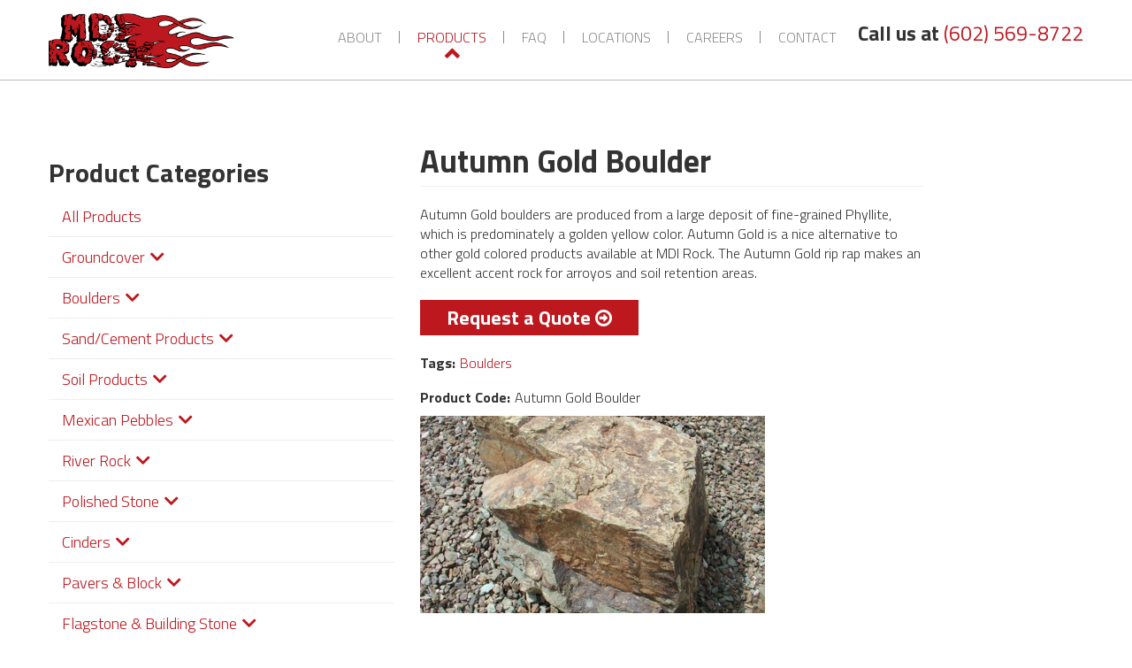

--- FILE ---
content_type: text/html; charset=utf-8
request_url: https://www.mdirock.com/products/boulders/autumn-gold-boulder
body_size: 11493
content:
<!DOCTYPE html PUBLIC "-//W3C//DTD XHTML+RDFa 1.0//EN"
  "http://www.w3.org/MarkUp/DTD/xhtml-rdfa-1.dtd">
<html lang="en" dir="ltr"
  xmlns:fb="https://ogp.me/ns/fb#"
  xmlns:og="https://ogp.me/ns#">
<head profile="http://www.w3.org/1999/xhtml/vocab">
  <meta charset="utf-8">
  <meta name="viewport" content="width=device-width, initial-scale=1.0">
  <meta http-equiv="Content-Type" content="text/html; charset=utf-8" />
<meta name="description" content="MDI Rock offers Autumn Gold boulders that feature a hint of gold and accent desert landscaping projects and yards." />
<meta name="generator" content="Drupal 7 (https://www.drupal.org)" />
<link rel="canonical" href="https://www.mdirock.com/products/boulders/autumn-gold-boulder" />
<link rel="shortlink" href="https://www.mdirock.com/node/28" />
<meta property="og:site_name" content="MDI Rock" />
<meta property="og:type" content="article" />
<meta property="og:url" content="https://www.mdirock.com/products/boulders/autumn-gold-boulder" />
<meta property="og:title" content="Autumn Gold Boulder" />
<meta property="og:description" content="Autumn Gold boulders are produced from a large deposit of fine-grained Phyllite, which is predominately a golden yellow color. Autumn Gold is a nice alternative to other gold colored products available at MDI Rock. The Autumn Gold rip rap makes an excellent accent rock for arroyos and soil retention areas." />
<meta property="og:updated_time" content="2022-06-15T09:00:51-07:00" />
<meta property="article:published_time" content="2016-08-09T13:56:07-07:00" />
<meta property="article:modified_time" content="2022-06-15T09:00:51-07:00" />
<meta itemprop="name" content="Autumn Gold Boulder" />
<meta itemprop="description" content="Autumn Gold boulders are produced from a large deposit of fine-grained Phyllite, which is predominately a golden yellow color. Autumn Gold is a nice alternative to other gold colored products available at MDI Rock. The Autumn Gold rip rap makes an excellent accent rock for arroyos and soil retention areas." />
<link rel="shortcut icon" href="https://www.mdirock.com/sites/all/themes/mdirock/favicon.ico" type="image/vnd.microsoft.icon" />
  <title>Autumn Gold | MDI Rock</title>
  <link rel="stylesheet" href="https://use.fontawesome.com/releases/v5.8.2/css/all.css" integrity="sha384-oS3vJWv+0UjzBfQzYUhtDYW+Pj2yciDJxpsK1OYPAYjqT085Qq/1cq5FLXAZQ7Ay" crossorigin="anonymous">
  <style>
@import url("https://www.mdirock.com/modules/system/system.base.css?t37qdc");
</style>
<style>
@import url("https://www.mdirock.com/modules/field/theme/field.css?t37qdc");
@import url("https://www.mdirock.com/modules/node/node.css?t37qdc");
@import url("https://www.mdirock.com/sites/all/modules/extlink/css/extlink.css?t37qdc");
@import url("https://www.mdirock.com/sites/all/modules/views/css/views.css?t37qdc");
</style>
<style>
@import url("https://www.mdirock.com/sites/all/modules/colorbox/styles/default/colorbox_style.css?t37qdc");
@import url("https://www.mdirock.com/sites/all/modules/ctools/css/ctools.css?t37qdc");
</style>
<link type="text/css" rel="stylesheet" href="https://cdn.jsdelivr.net/npm/bootstrap@3.3.7/dist/css/bootstrap.css" media="all" />
<link type="text/css" rel="stylesheet" href="https://cdn.jsdelivr.net/npm/@unicorn-fail/drupal-bootstrap-styles@0.0.2/dist/3.3.1/7.x-3.x/drupal-bootstrap.css" media="all" />
<style>
@import url("https://www.mdirock.com/sites/all/themes/mdirock/css/fonts.css?t37qdc");
@import url("https://www.mdirock.com/sites/all/themes/mdirock/css/font-awesome.css?t37qdc");
@import url("https://www.mdirock.com/sites/all/themes/mdirock/css/style.css?t37qdc");
</style>
<link type="text/css" rel="stylesheet" href="https://fonts.googleapis.com/css?family=Anton:regular|Fjalla+One:regular|Titillium+Web:200,300,600,700,900,regular&amp;subset=latin" media="all" />
  <!-- HTML5 element support for IE6-8 -->
  <!--[if lt IE 9]>
    <script src="//html5shiv.googlecode.com/svn/trunk/html5.js"></script>
  <![endif]-->
  <script src="//code.jquery.com/jquery-2.2.4.min.js"></script>
<script>window.jQuery || document.write("<script src='/sites/all/modules/jquery_update/replace/jquery/2.2/jquery.min.js'>\x3C/script>")</script>
<script src="https://www.mdirock.com/misc/jquery-extend-3.4.0.js?v=2.2.4"></script>
<script src="https://www.mdirock.com/misc/jquery-html-prefilter-3.5.0-backport.js?v=2.2.4"></script>
<script src="https://www.mdirock.com/misc/jquery.once.js?v=1.2"></script>
<script src="https://www.mdirock.com/misc/drupal.js?t37qdc"></script>
<script src="https://www.mdirock.com/sites/all/modules/jquery_update/js/jquery_browser.js?v=0.0.1"></script>
<script src="https://www.mdirock.com/misc/form-single-submit.js?v=7.101"></script>
<script src="https://cdn.jsdelivr.net/npm/bootstrap@3.3.7/dist/js/bootstrap.js"></script>
<script src="https://www.mdirock.com/sites/all/libraries/colorbox/jquery.colorbox-min.js?t37qdc"></script>
<script src="https://www.mdirock.com/sites/all/modules/colorbox/js/colorbox.js?t37qdc"></script>
<script src="https://www.mdirock.com/sites/all/modules/colorbox/styles/default/colorbox_style.js?t37qdc"></script>
<script src="https://www.mdirock.com/sites/all/modules/colorbox/js/colorbox_load.js?t37qdc"></script>
<script src="https://www.mdirock.com/sites/all/modules/colorbox/js/colorbox_inline.js?t37qdc"></script>
<script src="https://www.mdirock.com/sites/all/libraries/jstorage/jstorage.min.js?t37qdc"></script>
<script src="https://www.mdirock.com/sites/all/modules/google_analytics/googleanalytics.js?t37qdc"></script>
<script src="https://www.googletagmanager.com/gtag/js?id=UA-10238143-1"></script>
<script>window.google_analytics_uacct = "UA-10238143-1";window.dataLayer = window.dataLayer || [];function gtag(){dataLayer.push(arguments)};gtag("js", new Date());gtag("set", "developer_id.dMDhkMT", true);gtag("config", "UA-10238143-1", {"groups":"default","anonymize_ip":true,"allow_ad_personalization_signals":false});</script>
<script src="https://www.mdirock.com/sites/all/modules/extlink/js/extlink.js?t37qdc"></script>
<script src="https://www.mdirock.com/sites/all/themes/mdirock/js/jquery.cookie.js?t37qdc"></script>
<script src="https://www.mdirock.com/sites/all/themes/mdirock/js/jquery.storageapi.js?t37qdc"></script>
<script src="https://www.mdirock.com/sites/all/themes/mdirock/js/custom.js?t37qdc"></script>
<script>jQuery.extend(Drupal.settings, {"basePath":"\/","pathPrefix":"","setHasJsCookie":0,"ajaxPageState":{"theme":"mdirock","theme_token":"knBfPdJp1Nz8NR9ejjpUiFQQxSBny5NDk3MZN6Tg33o","js":{"sites\/all\/themes\/bootstrap\/js\/bootstrap.js":1,"\/\/code.jquery.com\/jquery-2.2.4.min.js":1,"0":1,"misc\/jquery-extend-3.4.0.js":1,"misc\/jquery-html-prefilter-3.5.0-backport.js":1,"misc\/jquery.once.js":1,"misc\/drupal.js":1,"sites\/all\/modules\/jquery_update\/js\/jquery_browser.js":1,"misc\/form-single-submit.js":1,"https:\/\/cdn.jsdelivr.net\/npm\/bootstrap@3.3.7\/dist\/js\/bootstrap.js":1,"sites\/all\/libraries\/colorbox\/jquery.colorbox-min.js":1,"sites\/all\/modules\/colorbox\/js\/colorbox.js":1,"sites\/all\/modules\/colorbox\/styles\/default\/colorbox_style.js":1,"sites\/all\/modules\/colorbox\/js\/colorbox_load.js":1,"sites\/all\/modules\/colorbox\/js\/colorbox_inline.js":1,"sites\/all\/libraries\/jstorage\/jstorage.min.js":1,"sites\/all\/modules\/google_analytics\/googleanalytics.js":1,"https:\/\/www.googletagmanager.com\/gtag\/js?id=UA-10238143-1":1,"1":1,"sites\/all\/modules\/extlink\/js\/extlink.js":1,"sites\/all\/themes\/mdirock\/js\/jquery.cookie.js":1,"sites\/all\/themes\/mdirock\/js\/jquery.storageapi.js":1,"sites\/all\/themes\/mdirock\/js\/custom.js":1},"css":{"modules\/system\/system.base.css":1,"modules\/field\/theme\/field.css":1,"modules\/node\/node.css":1,"sites\/all\/modules\/extlink\/css\/extlink.css":1,"sites\/all\/modules\/views\/css\/views.css":1,"sites\/all\/modules\/colorbox\/styles\/default\/colorbox_style.css":1,"sites\/all\/modules\/ctools\/css\/ctools.css":1,"https:\/\/cdn.jsdelivr.net\/npm\/bootstrap@3.3.7\/dist\/css\/bootstrap.css":1,"https:\/\/cdn.jsdelivr.net\/npm\/@unicorn-fail\/drupal-bootstrap-styles@0.0.2\/dist\/3.3.1\/7.x-3.x\/drupal-bootstrap.css":1,"sites\/all\/themes\/mdirock\/css\/fonts.css":1,"sites\/all\/themes\/mdirock\/css\/font-awesome.css":1,"sites\/all\/themes\/mdirock\/css\/style.css":1,"https:\/\/fonts.googleapis.com\/css?family=Anton:regular|Fjalla+One:regular|Titillium+Web:200,300,600,700,900,regular\u0026subset=latin":1}},"colorbox":{"opacity":"0.85","current":"{current} of {total}","previous":"\u00ab Prev","next":"Next \u00bb","close":"Close","maxWidth":"98%","maxHeight":"98%","fixed":true,"mobiledetect":true,"mobiledevicewidth":"480px","file_public_path":"\/sites\/default\/files","specificPagesDefaultValue":"admin*\nimagebrowser*\nimg_assist*\nimce*\nnode\/add\/*\nnode\/*\/edit\nprint\/*\nprintpdf\/*\nsystem\/ajax\nsystem\/ajax\/*"},"better_exposed_filters":{"views":{"detail_page_banners":{"displays":{"block":{"filters":[]}}},"products_grid":{"displays":{"block_1":{"filters":[]}}},"order_now_button":{"displays":{"block":{"filters":[]}}},"product_tags":{"displays":{"block":{"filters":[]}}},"supporting_image":{"displays":{"block_1":{"filters":[]}}},"product_detail_image_and_code":{"displays":{"block":{"filters":[]},"block_1":{"filters":[]}}}}},"googleanalytics":{"account":["UA-10238143-1"],"trackOutbound":1,"trackMailto":1,"trackDownload":1,"trackDownloadExtensions":"7z|aac|arc|arj|asf|asx|avi|bin|csv|doc(x|m)?|dot(x|m)?|exe|flv|gif|gz|gzip|hqx|jar|jpe?g|js|mp(2|3|4|e?g)|mov(ie)?|msi|msp|pdf|phps|png|ppt(x|m)?|pot(x|m)?|pps(x|m)?|ppam|sld(x|m)?|thmx|qtm?|ra(m|r)?|sea|sit|tar|tgz|torrent|txt|wav|wma|wmv|wpd|xls(x|m|b)?|xlt(x|m)|xlam|xml|z|zip","trackColorbox":1},"extlink":{"extTarget":"_blank","extClass":0,"extLabel":"(link is external)","extImgClass":0,"extIconPlacement":"append","extSubdomains":1,"extExclude":"","extInclude":"","extCssExclude":"","extCssExplicit":"","extAlert":0,"extAlertText":"This link will take you to an external web site.","mailtoClass":0,"mailtoLabel":"(link sends e-mail)","extUseFontAwesome":false},"urlIsAjaxTrusted":{"\/products\/boulders\/autumn-gold-boulder":true},"bootstrap":{"anchorsFix":1,"anchorsSmoothScrolling":1,"formHasError":1,"popoverEnabled":1,"popoverOptions":{"animation":1,"html":0,"placement":"right","selector":"","trigger":"click","triggerAutoclose":1,"title":"","content":"","delay":0,"container":"body"},"tooltipEnabled":1,"tooltipOptions":{"animation":1,"html":0,"placement":"auto left","selector":"","trigger":"hover focus","delay":0,"container":"body"}}});</script>

<!-- Google Tag Manager -->
<script>(function(w,d,s,l,i){w[l]=w[l]||[];w[l].push({'gtm.start':
new Date().getTime(),event:'gtm.js'});var f=d.getElementsByTagName(s)[0],
j=d.createElement(s),dl=l!='dataLayer'?'&l='+l:'';j.async=true;j.src=
'https://www.googletagmanager.com/gtm.js?id='+i+dl;f.parentNode.insertBefore(j,f);
})(window,document,'script','dataLayer','GTM-MK8JKM4');</script>
<!-- End Google Tag Manager -->

</head>
<body class="html not-front not-logged-in two-sidebars page-node page-node- page-node-28 node-type-product section-products" >
<!-- Google Tag Manager (noscript) -->
<noscript><iframe src="https://www.googletagmanager.com/ns.html?id=GTM-MK8JKM4"
height="0" width="0" style="display:none;visibility:hidden"></iframe></noscript>
<!-- End Google Tag Manager (noscript) -->

  <div id="skip-link">
    <a href="#main-content" class="element-invisible element-focusable">Skip to main content</a>
  </div>
    <header id="navbar" role="banner" class="navbar navbar-fixed-top navbar-inverse">
  <div class="container">
    <div class="navbar-header">
            <a class="logo navbar-btn pull-left" href="/" title="Home">
        <img src="https://www.mdirock.com/sites/all/themes/mdirock/logo.png" alt="Home" />
      </a>
      
      
      <!-- .btn-navbar is used as the toggle for collapsed navbar content -->
      <button type="button" class="navbar-toggle" data-toggle="collapse" data-target=".navbar-collapse">
        <span class="sr-only">Toggle navigation</span>
        <span class="icon-bar"></span>
        <span class="icon-bar"></span>
        <span class="icon-bar"></span>
      </button>
    </div>

          <div class="navbar-collapse collapse">
        <nav role="navigation">
                      <ul class="menu nav navbar-nav"><li class="first expanded menu-874 menu-about dropdown"><a href="https://www.mdirock.com/about-us" title="" data-target="#" class="dropdown-toggle" data-toggle="dropdown" data-delay="200">About <span class="caret"></span></a><ul class="dropdown-menu"><li class="first leaf menu-903 menu-about-mdi-rock"><a href="/about/about-us">About MDI Rock</a></li>
<li class="leaf menu-902 menu-resources"><a href="/resources">Resources</a></li>
<li class="leaf menu-1411 menu-gallery"><a href="/about/gallery">Gallery</a></li>
<li class="last leaf menu-4681 menu-nationwide-shipping"><a href="/about/nationwide-shipping">Nationwide Shipping</a></li>
</ul></li>
<li class="expanded active-trail active menu-875 menu-products dropdown"><a href="/products" class="active-trail dropdown-toggle" data-target="#" data-toggle="dropdown" data-delay="200">Products <span class="caret"></span></a><ul class="dropdown-menu"><li class="first leaf menu-4193 menu-all-products"><a href="/products" title="">All Products</a></li>
<li class="expanded menu-3218 menu-groundcover dropdown-submenu"><a href="/tags/groundcover" title="" class="dropdown-toggle" data-toggle="disabled" data-delay="200">Groundcover</a><ul class="dropdown-menu"><li class="first leaf menu-4190 menu-see-all-groundcover"><a href="/tags/groundcover" title="">See All Groundcover</a></li>
<li class="leaf menu-3919 menu-apache-brown"><a href="/product-category/apache-brown" title="Apache Brown">Apache Brown</a></li>
<li class="leaf menu-3920 menu-apache-pink"><a href="/product-category/apache-pink" title="Apache Pink">Apache Pink</a></li>
<li class="leaf menu-4139 menu-arizona-beige"><a href="/products/arizona-beige/arizona-beige-1-screened">Arizona Beige</a></li>
<li class="leaf menu-3921 menu-autumn-gold"><a href="/product-category/autumn-gold" title="Autumn Gold">Autumn Gold</a></li>
<li class="leaf menu-3924 menu-black-cherry"><a href="/product-category/black-cherry" title="Black Cherry">Black Cherry</a></li>
<li class="leaf menu-3929 menu-charcoal"><a href="/product-category/charcoal" title="Charcoal">Charcoal</a></li>
<li class="leaf menu-3931 menu-cinnamon-brown"><a href="/product-category/cinnamon-brown" title="Cinnamon Brown">Cinnamon Brown</a></li>
<li class="leaf menu-3385 menu-concrete-rock---57-rock-"><a href="/products/groundcover/concrete-rock-57-rock">Concrete Rock (#57 Rock)</a></li>
<li class="leaf menu-3935 menu-desert-brown"><a href="/product-category/desert-brown" title="Desert Brown">Desert Brown</a></li>
<li class="leaf menu-4514 menu-gila-brown"><a href="/product-category/gila-brown" title="">Gila Brown</a></li>
<li class="leaf menu-4203 menu-iron-springs-gold"><a href="/products/groundcover/iron-springs-gold">Iron Springs Gold</a></li>
<li class="leaf menu-4809 menu-kaibab-brown"><a href="https://www.mdirock.com/product-category/kaibab-brown" title="">Kaibab Brown</a></li>
<li class="leaf menu-3943 menu-madison-gold"><a href="/product-category/madison-gold" title="Madison Gold">Madison Gold</a></li>
<li class="leaf menu-4141 menu-mountain-vista-brown"><a href="/products/mountain-vista-brown/mountain-vista-brown-1">Mountain Vista Brown</a></li>
<li class="leaf menu-3948 menu-palomino-gold"><a href="/product-category/palomino-gold-0" title="Palomino Gold">Palomino Gold</a></li>
<li class="leaf menu-3952 menu-pink-coral"><a href="/product-category/pink-coral" title="Pink Coral">Pink Coral</a></li>
<li class="leaf menu-4142 menu-saddleback-brown"><a href="/product-category/saddleback-brown" title="">Saddleback Brown</a></li>
<li class="leaf menu-3964 menu-sunset-gold"><a href="/product-category/sunset-gold" title="Sunset Gold">Sunset Gold</a></li>
<li class="leaf menu-4143 menu-superior-gold"><a href="/product-category/superior-gold" title="">Superior Gold</a></li>
<li class="leaf menu-3966 menu-table-mesa-brown"><a href="/product-category/table-mesa-brown" title="Table Mesa Brown">Table Mesa Brown</a></li>
<li class="leaf menu-3967 menu-texas-rose"><a href="/product-category/texas-rose" title="Texas Rose">Texas Rose</a></li>
<li class="leaf menu-4513 menu-white-marble"><a href="/product-category/white-marble" title="">White Marble</a></li>
<li class="last leaf menu-3970 menu-yavapai-coral"><a href="/product-category/yavapai-coral" title="Yavapai Coral">Yavapai Coral</a></li>
</ul></li>
<li class="expanded active-trail active menu-3314 menu-boulders dropdown-submenu"><a href="/product-category/boulders" title="" class="active-trail dropdown-toggle" data-toggle="disabled" data-delay="200">Boulders</a><ul class="dropdown-menu"><li class="first leaf menu-4191 menu-see-all-boulders"><a href="/tags/boulders" title="">See All Boulders</a></li>
<li class="leaf active-trail active menu-3319 menu-autumn-gold-boulder active"><a href="/products/boulders/autumn-gold-boulder" class="active-trail active">Autumn Gold Boulder</a></li>
<li class="leaf menu-4383 menu-black-cherry-boulder"><a href="/products/boulders/black-cherry-boulder" title="Black Cherry Boulder">Black Cherry Boulder</a></li>
<li class="leaf menu-3318 menu-cinnamon-brown-boulder"><a href="/products/boulders/cinnamon-brown-boulder">Cinnamon Brown Boulder</a></li>
<li class="leaf menu-4385 menu-iron-springs-gold-boulder"><a href="/products/boulders/iron-springs-gold-boulder">Iron Springs Gold Boulder</a></li>
<li class="leaf menu-3316 menu-quarry-boulder"><a href="/products/boulders/quarry-boulder">Quarry Boulder</a></li>
<li class="leaf menu-3317 menu-surface-select-boulder"><a href="/products/boulders/surface-select-boulder">Surface Select Boulder</a></li>
<li class="last leaf menu-4384 menu-texas-rose-boulder"><a href="/products/boulders/texas-rose-boulder" title="Texas Rose Boulder">Texas Rose Boulder</a></li>
</ul></li>
<li class="expanded menu-3958 menu-sand-cement-products dropdown-submenu"><a href="/product-category/sand-cement-products" title="Sand" class="dropdown-toggle" data-toggle="disabled" data-delay="200">Sand/Cement Products</a><ul class="dropdown-menu"><li class="first leaf menu-4192 menu-see-all-sand-cement-products"><a href="/tags/sand-cement-products" title="">See All Sand/Cement Products</a></li>
<li class="leaf menu-3335 menu-concrete-sand"><a href="/products/sand/concrete-sand">Concrete Sand</a></li>
<li class="leaf menu-3334 menu-mortar-sand"><a href="/products/sand/mortar-sand">Mortar Sand</a></li>
<li class="leaf menu-4181 menu-abc-aggregate-base-course"><a href="/products/sandcement-products/abc-aggregate-base-course">ABC Aggregate Base Course</a></li>
<li class="leaf menu-4182 menu-concrete-mix"><a href="/products/sandcement-products/concrete-mix">Concrete Mix</a></li>
<li class="leaf menu-3343 menu-dynamortar--78"><a href="/products/sandcement-products/dynamortar-78">Dynamortar #78</a></li>
<li class="leaf menu-3339 menu-cement--94"><a href="/products/sandcement-products/cement-94">Cement #94</a></li>
<li class="leaf menu-4201 menu-leach-rock"><a href="/products/sandcement-products/leach-rock">Leach Rock</a></li>
<li class="leaf menu-3344 menu-lime--50"><a href="/products/sandcement-products/lime-50">Lime #50</a></li>
<li class="leaf menu-3336 menu-silica-sand--20"><a href="/products/sandcement-products/silica-sand-20">Silica Sand #20</a></li>
<li class="leaf menu-3337 menu-silica-sand--30"><a href="/products/sandcement-products/silica-sand-30">Silica Sand #30</a></li>
<li class="leaf menu-4183 menu-spec-mix--80"><a href="/products/sandcement-products/spec-mix-80">Spec Mix #80</a></li>
<li class="leaf menu-3338 menu-stabilizer--40"><a href="/products/sandcement-products/stabilizer-40">Stabilizer #40</a></li>
<li class="leaf menu-4185 menu-gator-maxx-polymeric-sand--gray-"><a href="/products/sandcement-products/gator-maxx-polymeric-sand-gray">Gator Maxx Polymeric Sand (Gray)</a></li>
<li class="last leaf menu-4184 menu-gator-maxx-polymeric-sand--tan-"><a href="/products/sandcement-products/gator-maxx-polymeric-sand-tan">Gator Maxx Polymeric Sand (Tan)</a></li>
</ul></li>
<li class="expanded menu-3961 menu-soil-products dropdown-submenu"><a href="/product-category/soil-products" title="Soil Products" class="dropdown-toggle" data-toggle="disabled" data-delay="200">Soil Products</a><ul class="dropdown-menu"><li class="first leaf menu-4194 menu-see-all-soil-products"><a href="/tags/soil-products" title="">See All Soil Products</a></li>
<li class="leaf menu-3330 menu-screened-top-soil"><a href="/products/soil/screened-top-soil">Screened Top Soil</a></li>
<li class="leaf menu-3331 menu-top-soil-blend"><a href="/products/soil/garden-mixtopsoil-blend">Top Soil Blend</a></li>
<li class="leaf menu-3332 menu-unscreened-topsoil"><a href="/products/soil/unscreened-topsoil">Unscreened Topsoil</a></li>
<li class="leaf menu-3333 menu-coco-coir-5kg-block"><a href="/products/soil-products/coco-coir-5kg-block">Coco Coir 5kg Block</a></li>
<li class="leaf menu-4082 menu-panacea-fine-compost"><a href="/products/soil-products/panacea-fine-compost">Panacea Fine Compost</a></li>
<li class="last leaf menu-4081 menu-panacea-course-mulch"><a href="/products/soil/panacea-course-mulch">Panacea Course Mulch</a></li>
</ul></li>
<li class="expanded menu-3945 menu-mexican-pebbles dropdown-submenu"><a href="/product-category/mexican-pebbles" title="Mexican Pebbles" class="dropdown-toggle" data-toggle="disabled" data-delay="200">Mexican Pebbles</a><ul class="dropdown-menu"><li class="first leaf menu-4807 menu-mexican-pebbles--0-5-1--"><a href="/products/mexican-pebbles/mexican-pebbles-05-1">Mexican Pebbles (0.5-1&quot;)</a></li>
<li class="leaf menu-4806 menu-mexican-pebbles--1-2--"><a href="/products/mexican-pebbles/mexican-pebbles-1-2">Mexican Pebbles (1-2&quot;)</a></li>
<li class="last leaf menu-4808 menu-mexican-pebbles--2-3--"><a href="/products/mexican-pebbles/mexican-pebbles-2-3">Mexican Pebbles (2-3&quot;)</a></li>
</ul></li>
<li class="expanded menu-3955 menu-river-rock dropdown-submenu"><a href="/product-category/river-rock" title="River Rock" class="dropdown-toggle" data-toggle="disabled" data-delay="200">River Rock</a><ul class="dropdown-menu"><li class="first leaf menu-4195 menu-see-all-river-rock"><a href="/tags/river-rock" title="">See All River Rock</a></li>
<li class="leaf menu-4202 menu-pea-gravel--3-8--washed-"><a href="/products/river-rock/pea-gravel-38-washed">Pea Gravel (3/8&quot; Washed)</a></li>
<li class="leaf menu-4321 menu-river-rock--3-4--1-5--"><a href="/products/river-rock/river-rock-34-15" title="MDI Rock&#039;s River Rock got its smooth, rounded edges after rolling around the bottom of the Salt River.">River Rock (3/4&quot;-1.5&quot;)</a></li>
<li class="leaf menu-4319 menu-river-rock--1--3--"><a href="/products/river-rock/river-rock-1-3" title="">River Rock (1&quot;-3&quot;)</a></li>
<li class="leaf menu-4320 menu-river-rock--3--8--"><a href="/products/river-rock/river-rock-3-8">River Rock (3&quot;-8&quot;)</a></li>
<li class="last leaf menu-4386 menu-river-rock--6---mixed-"><a href="/products/river-rock/river-rock-6-mixed">River Rock (6&quot;+ Mixed)</a></li>
</ul></li>
<li class="expanded menu-3953 menu-polished-stone dropdown-submenu"><a href="/product-category/polished-stone" title="Polished Stone" class="dropdown-toggle" data-toggle="disabled" data-delay="200">Polished Stone</a><ul class="dropdown-menu"><li class="first leaf menu-4327 menu-see-all-polished-stone"><a href="/tags/polished-stone" title="">See All Polished Stone</a></li>
<li class="leaf menu-4322 menu-super-polished-black-stone---5--75--"><a href="/products/polished-stone/super-polished-black-stone-5-75">Super Polished Black Stone (.5-.75&quot;)</a></li>
<li class="leaf menu-4323 menu-super-polished-black-stone---75----1-5--"><a href="/products/polished-stone/super-polished-black-stone-75-15">Super Polished Black Stone (.75&quot; - 1.5&quot;)</a></li>
<li class="leaf menu-4324 menu-super-polished-tiger-stone"><a href="/products/polished-stone/super-polished-tiger-stone">Super Polished Tiger Stone</a></li>
<li class="leaf menu-4325 menu-super-polished-white-stone"><a href="/products/polished-stone/super-polished-white-stone">Super Polished White Stone</a></li>
<li class="last leaf menu-4326 menu-super-polished-yellow-stone"><a href="/products/polished-stone/super-polished-yellow-stone">Super Polished Yellow Stone</a></li>
</ul></li>
<li class="expanded menu-3930 menu-cinders dropdown-submenu"><a href="/product-category/cinders" title="Cinders" class="dropdown-toggle" data-toggle="disabled" data-delay="200">Cinders</a><ul class="dropdown-menu"><li class="first leaf menu-4197 menu-see-all-cinders"><a href="/tags/cinders" title="">See All Cinders</a></li>
<li class="leaf menu-3969 menu-wine-cinders"><a href="/product-category/wine-cinders" title="Wine Cinders">Wine Cinders</a></li>
<li class="leaf menu-4187 menu-black-cinders"><a href="/products/cinders/black-cinders-38">Black Cinders</a></li>
<li class="last leaf menu-4188 menu-cinders---3--to-8-"><a href="/products/cinders/cinders-3-to-8">Cinders - 3&quot; to 8&quot;</a></li>
</ul></li>
<li class="expanded menu-3342 menu-pavers---block dropdown-submenu"><a href="/tags/pavers-block" title="" class="dropdown-toggle" data-toggle="disabled" data-delay="200">Pavers & Block</a><ul class="dropdown-menu"><li class="first leaf menu-4198 menu-see-all-paver---block"><a href="/tags/pavers-block" title="">See All Paver &amp; Block</a></li>
<li class="leaf menu-3341 menu-cement-blocks"><a href="/products/pavers-block/cement-blocks">Cement Blocks</a></li>
<li class="last leaf menu-4174 menu-pavers"><a href="/products/pavers-block/pavers">Pavers</a></li>
</ul></li>
<li class="expanded menu-3937 menu-flagstone---building-stone dropdown-submenu"><a href="/product-category/flagstonebuilding-stone" title="Flagstone" class="dropdown-toggle" data-toggle="disabled" data-delay="200">Flagstone & Building Stone</a><ul class="dropdown-menu"><li class="first leaf menu-4199 menu-see-all-flagstone---building-stone"><a href="/tags/flagstone-building-stone" title="">See All Flagstone &amp; Building Stone</a></li>
<li class="leaf menu-4179 menu-buff-flagstone"><a href="/products/flagstonebuilding-stone/buff-flagstone">Buff Flagstone</a></li>
<li class="leaf menu-4178 menu-flagstone--select-"><a href="/products/flagstonebuilding-stone/flagstone-select">Flagstone (Select)</a></li>
<li class="leaf menu-4177 menu-patio-flagstone"><a href="/products/flagstonebuilding-stone/patio-flagstone">Patio Flagstone</a></li>
<li class="leaf menu-4176 menu-strip-cut-flagstone"><a href="/products/flagstonebuilding-stone/strip-cut-flagstone">Strip Cut Flagstone</a></li>
<li class="leaf menu-4175 menu-thin-select-flagstone"><a href="/products/flagstonebuilding-stone/thin-select-flagstone">Thin Select Flagstone</a></li>
<li class="last leaf menu-4180 menu-moss-rock"><a href="/products/flagstonebuilding-stone/moss-rock">Moss Rock</a></li>
</ul></li>
<li class="expanded menu-3940 menu-landscape-glass dropdown-submenu"><a href="/product-category/landscape-glass" title="Landscape Glass" class="dropdown-toggle" data-toggle="disabled" data-delay="200">Landscape Glass</a><ul class="dropdown-menu"><li class="first leaf menu-4196 menu-see-all-landscape-glass"><a href="/tags/landscape-glass" title="">See All Landscape Glass</a></li>
<li class="leaf menu-3327 menu-cube-cobalt-blue-landscape-glass"><a href="/products/landscape-glass/cube-cobalt-blue-landscape-glass">Cube Cobalt Blue Landscape Glass</a></li>
<li class="leaf menu-3328 menu-cube-copper-landscape-glass"><a href="/products/landscape-glass/cube-copper-landscape-glass">Cube Copper Landscape Glass</a></li>
<li class="leaf menu-3326 menu-cube-crystal-landscape-glass"><a href="/products/landscape-glass/cube-crystal-landscape-glass">Cube Crystal Landscape Glass</a></li>
<li class="leaf menu-3325 menu-standard-black-landscape-glass"><a href="/products/landscape-glass/standard-black-landscape-glass">Standard Black Landscape Glass</a></li>
<li class="leaf menu-3321 menu-standard-cobalt-blue-landscape-glass"><a href="/products/landscape-glass/standard-cobalt-blue-landscape-glass">Standard Cobalt Blue Landscape Glass</a></li>
<li class="leaf menu-3323 menu-standard-crystal-landscape-glass"><a href="/products/landscape-glass/standard-crystal-landscape-glass">Standard Crystal Landscape Glass</a></li>
<li class="leaf menu-3322 menu-standard-emerald-green-landscape-glass"><a href="/products/landscape-glass/standard-emerald-green-landscape-glass">Standard Emerald Green Landscape Glass</a></li>
<li class="last leaf menu-3324 menu-standard-rose-landscape-glass"><a href="/products/landscape-glass/standard-rose-landscape-glass">Standard Rose Landscape Glass</a></li>
</ul></li>
<li class="last expanded menu-3923 menu-bbq-grills dropdown-submenu"><a href="/product-category/bbq-grills" title="BBQ Grills" class="dropdown-toggle" data-toggle="disabled" data-delay="200">BBQ Grills</a><ul class="dropdown-menu"><li class="first leaf menu-4200 menu-see-all-bbq-grills"><a href="/tags/bbq-grills" title="">See All BBQ Grills</a></li>
<li class="leaf menu-3345 menu-napoleon-prestige---500-rb"><a href="/products/bbq-grills/napoleon-prestige-500-rb">Napoleon PRESTIGE® 500 RB</a></li>
<li class="last leaf menu-3346 menu-napoleon-prestige-pro----665-rb"><a href="/products/bbq-grills/napoleon-prestige-pro-665-rb">Napoleon PRESTIGE PRO™ 665 RB</a></li>
</ul></li>
</ul></li>
<li class="leaf menu-880 menu-faq"><a href="/faq">FAQ</a></li>
<li class="expanded menu-892 menu-locations dropdown"><a href="/locations" data-target="#" class="dropdown-toggle" data-toggle="dropdown" data-delay="200">Locations <span class="caret"></span></a><ul class="dropdown-menu"><li class="first leaf menu-893 menu-main-office--phoenix-"><a href="/locations/main-office">Main Office (Phoenix)</a></li>
<li class="leaf menu-895 menu-dewey-store-and-mining-operation"><a href="/locations/dewey-store-and-mining-operation">Dewey Store and Mining Operation</a></li>
<li class="leaf menu-896 menu-queen-creek"><a href="/locations/queen-creek-location">Queen Creek</a></li>
<li class="leaf menu-2636 menu-prescott"><a href="/locations/prescott">Prescott</a></li>
<li class="last leaf menu-4612 menu-ash-fork-crushing-plant"><a href="/locations/ash-fork-crushing-plant">Ash Fork Crushing Plant</a></li>
</ul></li>
<li class="leaf menu-3371 menu-careers"><a href="/career-listings" title="">Careers</a></li>
<li class="last leaf menu-901 menu-contact"><a href="/contact">Contact</a></li>
</ul>                                            <div class="region region-navigation">
    <div id="block-block-1" class="block block-block">
<div class="block-wrapper">
    
  <div class="content">
    <p><strong>Call us at</strong> <a href="tel:6025698722">(602) 569-8722</a></p>
  </div>
</div>
</div>
  </div>
                  </nav>
      </div>
      </div>
</header>

<header role="banner" id="page-header">
    
      <div class="region region-header">
    <div id="block-views-products-grid-block-1" class="block block-views">
<div class="block-wrapper">
    <h2 class="block-title">View More Categories</h2>
  
  <div class="content">
    <div class="view view-products-grid view-id-products_grid view-display-id-block_1 view-dom-id-c54f9f0a63778a3e34d376efcc48ee59">
        
  
  
      <div class="view-content">
        <div class="views-row views-row-1 views-row-odd views-row-first">
      
  <div class="views-field views-field-name">        <span class="field-content"><a href="/product-category/apache-brown">Apache Brown</a></span>  </div>  </div>
  <div class="views-row views-row-2 views-row-even">
      
  <div class="views-field views-field-name">        <span class="field-content"><a href="/product-category/apache-pink">Apache Pink</a></span>  </div>  </div>
  <div class="views-row views-row-3 views-row-odd">
      
  <div class="views-field views-field-name">        <span class="field-content"><a href="/product-category/arizona-beige">Arizona Beige</a></span>  </div>  </div>
  <div class="views-row views-row-4 views-row-even">
      
  <div class="views-field views-field-name">        <span class="field-content"><a href="/product-category/autumn-gold">Autumn Gold</a></span>  </div>  </div>
  <div class="views-row views-row-5 views-row-odd">
      
  <div class="views-field views-field-name">        <span class="field-content"><a href="/product-category/black-cherry">Black Cherry</a></span>  </div>  </div>
  <div class="views-row views-row-6 views-row-even">
      
  <div class="views-field views-field-name">        <span class="field-content"><a href="/product-category/charcoal">Charcoal</a></span>  </div>  </div>
  <div class="views-row views-row-7 views-row-odd">
      
  <div class="views-field views-field-name">        <span class="field-content"><a href="/product-category/cinnamon-brown">Cinnamon Brown</a></span>  </div>  </div>
  <div class="views-row views-row-8 views-row-even">
      
  <div class="views-field views-field-name">        <span class="field-content"><a href="/product-category/desert-brown">Desert Brown</a></span>  </div>  </div>
  <div class="views-row views-row-9 views-row-odd">
      
  <div class="views-field views-field-name">        <span class="field-content"><a href="/product-category/gila-brown">Gila Brown</a></span>  </div>  </div>
  <div class="views-row views-row-10 views-row-even">
      
  <div class="views-field views-field-name">        <span class="field-content"><a href="/product-category/kaibab-nugget-bark">Kaibab Nugget Bark</a></span>  </div>  </div>
  <div class="views-row views-row-11 views-row-odd">
      
  <div class="views-field views-field-name">        <span class="field-content"><a href="/product-category/madison-gold">Madison Gold</a></span>  </div>  </div>
  <div class="views-row views-row-12 views-row-even">
      
  <div class="views-field views-field-name">        <span class="field-content"><a href="/product-category/mountain-vista-brown">Mountain Vista Brown</a></span>  </div>  </div>
  <div class="views-row views-row-13 views-row-odd">
      
  <div class="views-field views-field-name">        <span class="field-content"><a href="/product-category/palomino-gold-0">Palomino Gold</a></span>  </div>  </div>
  <div class="views-row views-row-14 views-row-even">
      
  <div class="views-field views-field-name">        <span class="field-content"><a href="/product-category/pink-coral">Pink Coral</a></span>  </div>  </div>
  <div class="views-row views-row-15 views-row-odd">
      
  <div class="views-field views-field-name">        <span class="field-content"><a href="/product-category/saddleback-brown">Saddleback Brown</a></span>  </div>  </div>
  <div class="views-row views-row-16 views-row-even">
      
  <div class="views-field views-field-name">        <span class="field-content"><a href="/product-category/sunset-gold">Sunset Gold</a></span>  </div>  </div>
  <div class="views-row views-row-17 views-row-odd">
      
  <div class="views-field views-field-name">        <span class="field-content"><a href="/product-category/superior-gold">Superior Gold</a></span>  </div>  </div>
  <div class="views-row views-row-18 views-row-even">
      
  <div class="views-field views-field-name">        <span class="field-content"><a href="/product-category/table-mesa-brown">Table Mesa Brown</a></span>  </div>  </div>
  <div class="views-row views-row-19 views-row-odd">
      
  <div class="views-field views-field-name">        <span class="field-content"><a href="/product-category/texas-rose">Texas Rose</a></span>  </div>  </div>
  <div class="views-row views-row-20 views-row-even">
      
  <div class="views-field views-field-name">        <span class="field-content"><a href="/product-category/white-marble">White Marble</a></span>  </div>  </div>
  <div class="views-row views-row-21 views-row-odd">
      
  <div class="views-field views-field-name">        <span class="field-content"><a href="/product-category/yavapai-coral">Yavapai Coral</a></span>  </div>  </div>
  <div class="views-row views-row-22 views-row-even">
      
  <div class="views-field views-field-name">        <span class="field-content"><a href="/product-category/groundcover">Groundcover</a></span>  </div>  </div>
  <div class="views-row views-row-23 views-row-odd">
      
  <div class="views-field views-field-name">        <span class="field-content"><a href="/product-category/boulders">Boulders</a></span>  </div>  </div>
  <div class="views-row views-row-24 views-row-even">
      
  <div class="views-field views-field-name">        <span class="field-content"><a href="/product-category/sand-cement-products">Sand/Cement Products</a></span>  </div>  </div>
  <div class="views-row views-row-25 views-row-odd">
      
  <div class="views-field views-field-name">        <span class="field-content"><a href="/product-category/soil-products">Soil Products</a></span>  </div>  </div>
  <div class="views-row views-row-26 views-row-even">
      
  <div class="views-field views-field-name">        <span class="field-content"><a href="/product-category/mexican-pebbles">Mexican Pebbles</a></span>  </div>  </div>
  <div class="views-row views-row-27 views-row-odd">
      
  <div class="views-field views-field-name">        <span class="field-content"><a href="/product-category/river-rock">River Rock</a></span>  </div>  </div>
  <div class="views-row views-row-28 views-row-even">
      
  <div class="views-field views-field-name">        <span class="field-content"><a href="/product-category/polished-stone">Polished Stone</a></span>  </div>  </div>
  <div class="views-row views-row-29 views-row-odd">
      
  <div class="views-field views-field-name">        <span class="field-content"><a href="/product-category/cinders">Cinders</a></span>  </div>  </div>
  <div class="views-row views-row-30 views-row-even">
      
  <div class="views-field views-field-name">        <span class="field-content"><a href="/product-category/pavers-block">Pavers &amp; Block</a></span>  </div>  </div>
  <div class="views-row views-row-31 views-row-odd">
      
  <div class="views-field views-field-name">        <span class="field-content"><a href="/product-category/flagstonebuilding-stone">Flagstone/Building Stone</a></span>  </div>  </div>
  <div class="views-row views-row-32 views-row-even">
      
  <div class="views-field views-field-name">        <span class="field-content"><a href="/product-category/landscape-glass">Landscape Glass</a></span>  </div>  </div>
  <div class="views-row views-row-33 views-row-odd">
      
  <div class="views-field views-field-name">        <span class="field-content"><a href="/product-category/bbq-grills">BBQ Grills</a></span>  </div>  </div>
  <div class="views-row views-row-34 views-row-even views-row-last">
      
  <div class="views-field views-field-name">        <span class="field-content"><a href="/product-category/construction-aggregate">Construction Aggregate</a></span>  </div>  </div>
    </div>
  
  
  
  
  
  
</div>  </div>
</div>
</div>
  </div>
  </header> <!-- /#page-header -->

<div class="main-container container">

  <div class="row">

          <aside class="col-sm-3" role="complementary">
          <div class="region region-sidebar-first">
    <div id="block-menu-block-1" class="block block-menu-block">
<div class="block-wrapper">
    <h2 class="block-title">Product Categories</h2>
  
  <div class="content">
    <div class="menu-block-wrapper menu-block-1 menu-name-main-menu parent-mlid-875 menu-level-1">
  <ul class="menu nav"><li class="first leaf menu-mlid-4193 menu-4193 menu-all-products"><a href="/products" title="">All Products</a></li>
<li class="expanded menu-mlid-3218 menu-3218 menu-groundcover dropdown-submenu"><a href="/tags/groundcover" title="" class="dropdown-toggle" data-toggle="disabled" data-delay="200">Groundcover</a><ul class="dropdown-menu"><li class="first leaf menu-mlid-4190 menu-4190 menu-see-all-groundcover"><a href="/tags/groundcover" title="">See All Groundcover</a></li>
<li class="leaf menu-mlid-3919 menu-3919 menu-apache-brown"><a href="/product-category/apache-brown" title="Apache Brown">Apache Brown</a></li>
<li class="leaf menu-mlid-3920 menu-3920 menu-apache-pink"><a href="/product-category/apache-pink" title="Apache Pink">Apache Pink</a></li>
<li class="leaf menu-mlid-4139 menu-4139 menu-arizona-beige"><a href="/products/arizona-beige/arizona-beige-1-screened">Arizona Beige</a></li>
<li class="leaf menu-mlid-3921 menu-3921 menu-autumn-gold"><a href="/product-category/autumn-gold" title="Autumn Gold">Autumn Gold</a></li>
<li class="leaf menu-mlid-3924 menu-3924 menu-black-cherry"><a href="/product-category/black-cherry" title="Black Cherry">Black Cherry</a></li>
<li class="leaf menu-mlid-3929 menu-3929 menu-charcoal"><a href="/product-category/charcoal" title="Charcoal">Charcoal</a></li>
<li class="leaf menu-mlid-3931 menu-3931 menu-cinnamon-brown"><a href="/product-category/cinnamon-brown" title="Cinnamon Brown">Cinnamon Brown</a></li>
<li class="leaf menu-mlid-3385 menu-3385 menu-concrete-rock---57-rock-"><a href="/products/groundcover/concrete-rock-57-rock">Concrete Rock (#57 Rock)</a></li>
<li class="leaf menu-mlid-3935 menu-3935 menu-desert-brown"><a href="/product-category/desert-brown" title="Desert Brown">Desert Brown</a></li>
<li class="leaf menu-mlid-4514 menu-4514 menu-gila-brown"><a href="/product-category/gila-brown" title="">Gila Brown</a></li>
<li class="leaf menu-mlid-4203 menu-4203 menu-iron-springs-gold"><a href="/products/groundcover/iron-springs-gold">Iron Springs Gold</a></li>
<li class="leaf menu-mlid-4809 menu-4809 menu-kaibab-brown"><a href="https://www.mdirock.com/product-category/kaibab-brown" title="">Kaibab Brown</a></li>
<li class="leaf menu-mlid-3943 menu-3943 menu-madison-gold"><a href="/product-category/madison-gold" title="Madison Gold">Madison Gold</a></li>
<li class="leaf menu-mlid-4141 menu-4141 menu-mountain-vista-brown"><a href="/products/mountain-vista-brown/mountain-vista-brown-1">Mountain Vista Brown</a></li>
<li class="leaf menu-mlid-3948 menu-3948 menu-palomino-gold"><a href="/product-category/palomino-gold-0" title="Palomino Gold">Palomino Gold</a></li>
<li class="leaf menu-mlid-3952 menu-3952 menu-pink-coral"><a href="/product-category/pink-coral" title="Pink Coral">Pink Coral</a></li>
<li class="leaf menu-mlid-4142 menu-4142 menu-saddleback-brown"><a href="/product-category/saddleback-brown" title="">Saddleback Brown</a></li>
<li class="leaf menu-mlid-3964 menu-3964 menu-sunset-gold"><a href="/product-category/sunset-gold" title="Sunset Gold">Sunset Gold</a></li>
<li class="leaf menu-mlid-4143 menu-4143 menu-superior-gold"><a href="/product-category/superior-gold" title="">Superior Gold</a></li>
<li class="leaf menu-mlid-3966 menu-3966 menu-table-mesa-brown"><a href="/product-category/table-mesa-brown" title="Table Mesa Brown">Table Mesa Brown</a></li>
<li class="leaf menu-mlid-3967 menu-3967 menu-texas-rose"><a href="/product-category/texas-rose" title="Texas Rose">Texas Rose</a></li>
<li class="leaf menu-mlid-4513 menu-4513 menu-white-marble"><a href="/product-category/white-marble" title="">White Marble</a></li>
<li class="last leaf menu-mlid-3970 menu-3970 menu-yavapai-coral"><a href="/product-category/yavapai-coral" title="Yavapai Coral">Yavapai Coral</a></li>
</ul></li>
<li class="expanded active-trail menu-mlid-3314 active menu-3314 menu-boulders dropdown-submenu"><a href="/product-category/boulders" title="" class="active-trail dropdown-toggle" data-toggle="disabled" data-delay="200">Boulders</a><ul class="dropdown-menu"><li class="first leaf menu-mlid-4191 menu-4191 menu-see-all-boulders"><a href="/tags/boulders" title="">See All Boulders</a></li>
<li class="leaf active-trail active menu-mlid-3319 active menu-3319 menu-autumn-gold-boulder active"><a href="/products/boulders/autumn-gold-boulder" class="active-trail active">Autumn Gold Boulder</a></li>
<li class="leaf menu-mlid-4383 menu-4383 menu-black-cherry-boulder"><a href="/products/boulders/black-cherry-boulder" title="Black Cherry Boulder">Black Cherry Boulder</a></li>
<li class="leaf menu-mlid-3318 menu-3318 menu-cinnamon-brown-boulder"><a href="/products/boulders/cinnamon-brown-boulder">Cinnamon Brown Boulder</a></li>
<li class="leaf menu-mlid-4385 menu-4385 menu-iron-springs-gold-boulder"><a href="/products/boulders/iron-springs-gold-boulder">Iron Springs Gold Boulder</a></li>
<li class="leaf menu-mlid-3316 menu-3316 menu-quarry-boulder"><a href="/products/boulders/quarry-boulder">Quarry Boulder</a></li>
<li class="leaf menu-mlid-3317 menu-3317 menu-surface-select-boulder"><a href="/products/boulders/surface-select-boulder">Surface Select Boulder</a></li>
<li class="last leaf menu-mlid-4384 menu-4384 menu-texas-rose-boulder"><a href="/products/boulders/texas-rose-boulder" title="Texas Rose Boulder">Texas Rose Boulder</a></li>
</ul></li>
<li class="expanded menu-mlid-3958 menu-3958 menu-sand-cement-products dropdown-submenu"><a href="/product-category/sand-cement-products" title="Sand" class="dropdown-toggle" data-toggle="disabled" data-delay="200">Sand/Cement Products</a><ul class="dropdown-menu"><li class="first leaf menu-mlid-4192 menu-4192 menu-see-all-sand-cement-products"><a href="/tags/sand-cement-products" title="">See All Sand/Cement Products</a></li>
<li class="leaf menu-mlid-3335 menu-3335 menu-concrete-sand"><a href="/products/sand/concrete-sand">Concrete Sand</a></li>
<li class="leaf menu-mlid-3334 menu-3334 menu-mortar-sand"><a href="/products/sand/mortar-sand">Mortar Sand</a></li>
<li class="leaf menu-mlid-4181 menu-4181 menu-abc-aggregate-base-course"><a href="/products/sandcement-products/abc-aggregate-base-course">ABC Aggregate Base Course</a></li>
<li class="leaf menu-mlid-4182 menu-4182 menu-concrete-mix"><a href="/products/sandcement-products/concrete-mix">Concrete Mix</a></li>
<li class="leaf menu-mlid-3343 menu-3343 menu-dynamortar--78"><a href="/products/sandcement-products/dynamortar-78">Dynamortar #78</a></li>
<li class="leaf menu-mlid-3339 menu-3339 menu-cement--94"><a href="/products/sandcement-products/cement-94">Cement #94</a></li>
<li class="leaf menu-mlid-4201 menu-4201 menu-leach-rock"><a href="/products/sandcement-products/leach-rock">Leach Rock</a></li>
<li class="leaf menu-mlid-3344 menu-3344 menu-lime--50"><a href="/products/sandcement-products/lime-50">Lime #50</a></li>
<li class="leaf menu-mlid-3336 menu-3336 menu-silica-sand--20"><a href="/products/sandcement-products/silica-sand-20">Silica Sand #20</a></li>
<li class="leaf menu-mlid-3337 menu-3337 menu-silica-sand--30"><a href="/products/sandcement-products/silica-sand-30">Silica Sand #30</a></li>
<li class="leaf menu-mlid-4183 menu-4183 menu-spec-mix--80"><a href="/products/sandcement-products/spec-mix-80">Spec Mix #80</a></li>
<li class="leaf menu-mlid-3338 menu-3338 menu-stabilizer--40"><a href="/products/sandcement-products/stabilizer-40">Stabilizer #40</a></li>
<li class="leaf menu-mlid-4185 menu-4185 menu-gator-maxx-polymeric-sand--gray-"><a href="/products/sandcement-products/gator-maxx-polymeric-sand-gray">Gator Maxx Polymeric Sand (Gray)</a></li>
<li class="last leaf menu-mlid-4184 menu-4184 menu-gator-maxx-polymeric-sand--tan-"><a href="/products/sandcement-products/gator-maxx-polymeric-sand-tan">Gator Maxx Polymeric Sand (Tan)</a></li>
</ul></li>
<li class="expanded menu-mlid-3961 menu-3961 menu-soil-products dropdown-submenu"><a href="/product-category/soil-products" title="Soil Products" class="dropdown-toggle" data-toggle="disabled" data-delay="200">Soil Products</a><ul class="dropdown-menu"><li class="first leaf menu-mlid-4194 menu-4194 menu-see-all-soil-products"><a href="/tags/soil-products" title="">See All Soil Products</a></li>
<li class="leaf menu-mlid-3330 menu-3330 menu-screened-top-soil"><a href="/products/soil/screened-top-soil">Screened Top Soil</a></li>
<li class="leaf menu-mlid-3331 menu-3331 menu-top-soil-blend"><a href="/products/soil/garden-mixtopsoil-blend">Top Soil Blend</a></li>
<li class="leaf menu-mlid-3332 menu-3332 menu-unscreened-topsoil"><a href="/products/soil/unscreened-topsoil">Unscreened Topsoil</a></li>
<li class="leaf menu-mlid-3333 menu-3333 menu-coco-coir-5kg-block"><a href="/products/soil-products/coco-coir-5kg-block">Coco Coir 5kg Block</a></li>
<li class="leaf menu-mlid-4082 menu-4082 menu-panacea-fine-compost"><a href="/products/soil-products/panacea-fine-compost">Panacea Fine Compost</a></li>
<li class="last leaf menu-mlid-4081 menu-4081 menu-panacea-course-mulch"><a href="/products/soil/panacea-course-mulch">Panacea Course Mulch</a></li>
</ul></li>
<li class="expanded menu-mlid-3945 menu-3945 menu-mexican-pebbles dropdown-submenu"><a href="/product-category/mexican-pebbles" title="Mexican Pebbles" class="dropdown-toggle" data-toggle="disabled" data-delay="200">Mexican Pebbles</a><ul class="dropdown-menu"><li class="first leaf menu-mlid-4807 menu-4807 menu-mexican-pebbles--0-5-1--"><a href="/products/mexican-pebbles/mexican-pebbles-05-1">Mexican Pebbles (0.5-1&quot;)</a></li>
<li class="leaf menu-mlid-4806 menu-4806 menu-mexican-pebbles--1-2--"><a href="/products/mexican-pebbles/mexican-pebbles-1-2">Mexican Pebbles (1-2&quot;)</a></li>
<li class="last leaf menu-mlid-4808 menu-4808 menu-mexican-pebbles--2-3--"><a href="/products/mexican-pebbles/mexican-pebbles-2-3">Mexican Pebbles (2-3&quot;)</a></li>
</ul></li>
<li class="expanded menu-mlid-3955 menu-3955 menu-river-rock dropdown-submenu"><a href="/product-category/river-rock" title="River Rock" class="dropdown-toggle" data-toggle="disabled" data-delay="200">River Rock</a><ul class="dropdown-menu"><li class="first leaf menu-mlid-4195 menu-4195 menu-see-all-river-rock"><a href="/tags/river-rock" title="">See All River Rock</a></li>
<li class="leaf menu-mlid-4202 menu-4202 menu-pea-gravel--3-8--washed-"><a href="/products/river-rock/pea-gravel-38-washed">Pea Gravel (3/8&quot; Washed)</a></li>
<li class="leaf menu-mlid-4321 menu-4321 menu-river-rock--3-4--1-5--"><a href="/products/river-rock/river-rock-34-15" title="MDI Rock&#039;s River Rock got its smooth, rounded edges after rolling around the bottom of the Salt River.">River Rock (3/4&quot;-1.5&quot;)</a></li>
<li class="leaf menu-mlid-4319 menu-4319 menu-river-rock--1--3--"><a href="/products/river-rock/river-rock-1-3" title="">River Rock (1&quot;-3&quot;)</a></li>
<li class="leaf menu-mlid-4320 menu-4320 menu-river-rock--3--8--"><a href="/products/river-rock/river-rock-3-8">River Rock (3&quot;-8&quot;)</a></li>
<li class="last leaf menu-mlid-4386 menu-4386 menu-river-rock--6---mixed-"><a href="/products/river-rock/river-rock-6-mixed">River Rock (6&quot;+ Mixed)</a></li>
</ul></li>
<li class="expanded menu-mlid-3953 menu-3953 menu-polished-stone dropdown-submenu"><a href="/product-category/polished-stone" title="Polished Stone" class="dropdown-toggle" data-toggle="disabled" data-delay="200">Polished Stone</a><ul class="dropdown-menu"><li class="first leaf menu-mlid-4327 menu-4327 menu-see-all-polished-stone"><a href="/tags/polished-stone" title="">See All Polished Stone</a></li>
<li class="leaf menu-mlid-4322 menu-4322 menu-super-polished-black-stone---5--75--"><a href="/products/polished-stone/super-polished-black-stone-5-75">Super Polished Black Stone (.5-.75&quot;)</a></li>
<li class="leaf menu-mlid-4323 menu-4323 menu-super-polished-black-stone---75----1-5--"><a href="/products/polished-stone/super-polished-black-stone-75-15">Super Polished Black Stone (.75&quot; - 1.5&quot;)</a></li>
<li class="leaf menu-mlid-4324 menu-4324 menu-super-polished-tiger-stone"><a href="/products/polished-stone/super-polished-tiger-stone">Super Polished Tiger Stone</a></li>
<li class="leaf menu-mlid-4325 menu-4325 menu-super-polished-white-stone"><a href="/products/polished-stone/super-polished-white-stone">Super Polished White Stone</a></li>
<li class="last leaf menu-mlid-4326 menu-4326 menu-super-polished-yellow-stone"><a href="/products/polished-stone/super-polished-yellow-stone">Super Polished Yellow Stone</a></li>
</ul></li>
<li class="expanded menu-mlid-3930 menu-3930 menu-cinders dropdown-submenu"><a href="/product-category/cinders" title="Cinders" class="dropdown-toggle" data-toggle="disabled" data-delay="200">Cinders</a><ul class="dropdown-menu"><li class="first leaf menu-mlid-4197 menu-4197 menu-see-all-cinders"><a href="/tags/cinders" title="">See All Cinders</a></li>
<li class="leaf menu-mlid-3969 menu-3969 menu-wine-cinders"><a href="/product-category/wine-cinders" title="Wine Cinders">Wine Cinders</a></li>
<li class="leaf menu-mlid-4187 menu-4187 menu-black-cinders"><a href="/products/cinders/black-cinders-38">Black Cinders</a></li>
<li class="last leaf menu-mlid-4188 menu-4188 menu-cinders---3--to-8-"><a href="/products/cinders/cinders-3-to-8">Cinders - 3&quot; to 8&quot;</a></li>
</ul></li>
<li class="expanded menu-mlid-3342 menu-3342 menu-pavers---block dropdown-submenu"><a href="/tags/pavers-block" title="" class="dropdown-toggle" data-toggle="disabled" data-delay="200">Pavers & Block</a><ul class="dropdown-menu"><li class="first leaf menu-mlid-4198 menu-4198 menu-see-all-paver---block"><a href="/tags/pavers-block" title="">See All Paver &amp; Block</a></li>
<li class="leaf menu-mlid-3341 menu-3341 menu-cement-blocks"><a href="/products/pavers-block/cement-blocks">Cement Blocks</a></li>
<li class="last leaf menu-mlid-4174 menu-4174 menu-pavers"><a href="/products/pavers-block/pavers">Pavers</a></li>
</ul></li>
<li class="expanded menu-mlid-3937 menu-3937 menu-flagstone---building-stone dropdown-submenu"><a href="/product-category/flagstonebuilding-stone" title="Flagstone" class="dropdown-toggle" data-toggle="disabled" data-delay="200">Flagstone & Building Stone</a><ul class="dropdown-menu"><li class="first leaf menu-mlid-4199 menu-4199 menu-see-all-flagstone---building-stone"><a href="/tags/flagstone-building-stone" title="">See All Flagstone &amp; Building Stone</a></li>
<li class="leaf menu-mlid-4179 menu-4179 menu-buff-flagstone"><a href="/products/flagstonebuilding-stone/buff-flagstone">Buff Flagstone</a></li>
<li class="leaf menu-mlid-4178 menu-4178 menu-flagstone--select-"><a href="/products/flagstonebuilding-stone/flagstone-select">Flagstone (Select)</a></li>
<li class="leaf menu-mlid-4177 menu-4177 menu-patio-flagstone"><a href="/products/flagstonebuilding-stone/patio-flagstone">Patio Flagstone</a></li>
<li class="leaf menu-mlid-4176 menu-4176 menu-strip-cut-flagstone"><a href="/products/flagstonebuilding-stone/strip-cut-flagstone">Strip Cut Flagstone</a></li>
<li class="leaf menu-mlid-4175 menu-4175 menu-thin-select-flagstone"><a href="/products/flagstonebuilding-stone/thin-select-flagstone">Thin Select Flagstone</a></li>
<li class="last leaf menu-mlid-4180 menu-4180 menu-moss-rock"><a href="/products/flagstonebuilding-stone/moss-rock">Moss Rock</a></li>
</ul></li>
<li class="expanded menu-mlid-3940 menu-3940 menu-landscape-glass dropdown-submenu"><a href="/product-category/landscape-glass" title="Landscape Glass" class="dropdown-toggle" data-toggle="disabled" data-delay="200">Landscape Glass</a><ul class="dropdown-menu"><li class="first leaf menu-mlid-4196 menu-4196 menu-see-all-landscape-glass"><a href="/tags/landscape-glass" title="">See All Landscape Glass</a></li>
<li class="leaf menu-mlid-3327 menu-3327 menu-cube-cobalt-blue-landscape-glass"><a href="/products/landscape-glass/cube-cobalt-blue-landscape-glass">Cube Cobalt Blue Landscape Glass</a></li>
<li class="leaf menu-mlid-3328 menu-3328 menu-cube-copper-landscape-glass"><a href="/products/landscape-glass/cube-copper-landscape-glass">Cube Copper Landscape Glass</a></li>
<li class="leaf menu-mlid-3326 menu-3326 menu-cube-crystal-landscape-glass"><a href="/products/landscape-glass/cube-crystal-landscape-glass">Cube Crystal Landscape Glass</a></li>
<li class="leaf menu-mlid-3325 menu-3325 menu-standard-black-landscape-glass"><a href="/products/landscape-glass/standard-black-landscape-glass">Standard Black Landscape Glass</a></li>
<li class="leaf menu-mlid-3321 menu-3321 menu-standard-cobalt-blue-landscape-glass"><a href="/products/landscape-glass/standard-cobalt-blue-landscape-glass">Standard Cobalt Blue Landscape Glass</a></li>
<li class="leaf menu-mlid-3323 menu-3323 menu-standard-crystal-landscape-glass"><a href="/products/landscape-glass/standard-crystal-landscape-glass">Standard Crystal Landscape Glass</a></li>
<li class="leaf menu-mlid-3322 menu-3322 menu-standard-emerald-green-landscape-glass"><a href="/products/landscape-glass/standard-emerald-green-landscape-glass">Standard Emerald Green Landscape Glass</a></li>
<li class="last leaf menu-mlid-3324 menu-3324 menu-standard-rose-landscape-glass"><a href="/products/landscape-glass/standard-rose-landscape-glass">Standard Rose Landscape Glass</a></li>
</ul></li>
<li class="last expanded menu-mlid-3923 menu-3923 menu-bbq-grills dropdown-submenu"><a href="/product-category/bbq-grills" title="BBQ Grills" class="dropdown-toggle" data-toggle="disabled" data-delay="200">BBQ Grills</a><ul class="dropdown-menu"><li class="first leaf menu-mlid-4200 menu-4200 menu-see-all-bbq-grills"><a href="/tags/bbq-grills" title="">See All BBQ Grills</a></li>
<li class="leaf menu-mlid-3345 menu-3345 menu-napoleon-prestige---500-rb"><a href="/products/bbq-grills/napoleon-prestige-500-rb">Napoleon PRESTIGE® 500 RB</a></li>
<li class="last leaf menu-mlid-3346 menu-3346 menu-napoleon-prestige-pro----665-rb"><a href="/products/bbq-grills/napoleon-prestige-pro-665-rb">Napoleon PRESTIGE PRO™ 665 RB</a></li>
</ul></li>
</ul></div>
  </div>
</div>
</div>
  </div>
      </aside>  <!-- /#sidebar-first -->
    
    <section class="col-sm-6">
                  <a id="main-content"></a>
                    <h1 class="page-header">Autumn Gold Boulder</h1>
                                                          <div class="region region-content">
    <div id="block-system-main" class="block block-system">
<div class="block-wrapper">
    
  <div class="content">
    <article id="node-28" class="node node-product node-promoted clearfix">
    <div class="field field-name-body field-type-text-with-summary field-label-hidden"><div class="field-items"><div class="field-item even"><p>Autumn Gold boulders are produced from a large deposit of fine-grained Phyllite, which is predominately a golden yellow color. Autumn Gold is a nice alternative to other gold colored products available at MDI Rock. The Autumn Gold rip rap makes an excellent accent rock for arroyos and soil retention areas. </p>
</div></div></div>    </article>
  </div>
</div>
</div>
<div id="block-views-order-now-button-block" class="block block-views">
<div class="block-wrapper">
    
  <div class="content">
    <div class="view view-order-now-button view-id-order_now_button view-display-id-block view-dom-id-0dc1697c89c04ce8efe0e615a759ad3e">
        
  
  
      <div class="view-content">
        <div class="views-row views-row-1 views-row-odd views-row-first views-row-last">
      
  <div class="views-field views-field-title">        <span class="field-content"><a href="/node/91?product=28">Request a Quote</a></span>  </div>  </div>
    </div>
  
  
  
  
  
  
</div>  </div>
</div>
</div>
<div id="block-views-product-tags-block" class="block block-views">
<div class="block-wrapper">
    
  <div class="content">
    <div class="view view-product-tags view-id-product_tags view-display-id-block view-dom-id-502a8e61f9b90a70a82033f56e48adfd">
        
  
  
      <div class="view-content">
        <div class="views-row views-row-1 views-row-odd views-row-first views-row-last">
      
  <div class="views-field views-field-field-tags">    <span class="views-label views-label-field-tags">Tags: </span>    <div class="field-content"><a href="/tags/boulders">Boulders</a></div>  </div>  </div>
    </div>
  
  
  
  
  
  
</div>  </div>
</div>
</div>
  </div>
    </section>

          <aside class="col-sm-3" role="complementary">
          <div class="region region-sidebar-second">
    <div id="block-views-f22989b2a96f4556be293a9531ad5ad3" class="block block-views">
<div class="block-wrapper">
    
  <div class="content">
    <div class="view view-product-detail-image-and-code view-id-product_detail_image_and_code view-display-id-block view-dom-id-afcb17acc84c55f228d01e7575237109">
        
  
  
      <div class="view-content">
        <div class="views-row views-row-1 views-row-odd views-row-first views-row-last">
      
  <div class="views-field views-field-field-product-code">    <span class="views-label views-label-field-product-code">Product Code: </span>    <div class="field-content">Autumn Gold Boulder</div>  </div>  
  <div class="views-field views-field-field-product-images">        <div class="field-content"><a href="https://www.mdirock.com/sites/default/files/autumngold-1000x1000.jpg" title="Autumn Gold Boulder" class="colorbox" data-colorbox-gallery="gallery-node-28-JVQEtkaE8SA" data-cbox-img-attrs="{&quot;title&quot;: &quot;&quot;, &quot;alt&quot;: &quot;Autumn Gold Boulder&quot;}"><img class="img-responsive" src="https://www.mdirock.com/sites/default/files/styles/product_image_thumb/public/autumngold-1000x1000.jpg?itok=s7bviW0x" width="700" height="400" alt="Autumn Gold Boulder" title="" /></a></div>  </div>  </div>
    </div>
  
  
  
  
  
  
</div>  </div>
</div>
</div>
<div id="block-views-95553592894e065e1261b81b6ac53b93" class="block block-views">
<div class="block-wrapper">
    
  <div class="content">
    <div class="view view-product-detail-image-and-code view-id-product_detail_image_and_code view-display-id-block_1 view-dom-id-0912dee395797e7e9e7cc506b1e11c6c">
        
  
  
      <div class="view-content">
        <div class="views-row views-row-1 views-row-odd views-row-first views-row-last">
      
  <div class="views-field views-field-field-product-images">        <div class="field-content"></div>  </div>  </div>
    </div>
  
  
  
  
  
  
</div>  </div>
</div>
</div>
  </div>
      </aside>  <!-- /#sidebar-second -->
    
  </div>
</div>
<footer class="footer container">
    <div class="region region-footer">
    <div id="block-block-2" class="block block-block">
<div class="block-wrapper">
    
  <div class="content">
    <p>MDI Rock<br /><a href="https://goo.gl/maps/Sd2nrJk8RF82" target="_blank">2815 E. Rose Garden Ln</a>.<br /><a href="https://goo.gl/maps/Sd2nrJk8RF82" target="_blank">Phoenix, AZ 85050</a></p>
<p>Telephone:<br /><a href="tel:602-569-8722">602-569-8722</a></p>
  </div>
</div>
</div>
<div id="block-block-11" class="block block-block">
<div class="block-wrapper">
    
  <div class="content">
    <p><a href="/node/6">About</a></p>
<p><a href="/node/7">Products</a></p>
<p><a href="/node/16">FAQ</a></p>
<p><a href="/node/17">Locations</a></p>
<p><a href="/career-listings">Careers</a></p>
<p><a href="/node/22">Contact</a></p>
  </div>
</div>
</div>
<div id="block-block-3" class="block block-block">
<div class="block-wrapper">
    
  <div class="content">
    <a href="https://www.facebook.com/pages/Mdi-Rock/135896219793106" target="_blank"><i class="fab fa-facebook-f"></i></a>  </div>
</div>
</div>
<div id="block-search-form" class="block block-search">
<div class="block-wrapper">
    
  <div class="content">
    <form class="form-search content-search" action="/products/boulders/autumn-gold-boulder" method="post" id="search-block-form" accept-charset="UTF-8"><div><div>
      <h2 class="element-invisible">Search form</h2>
    <div class="input-group"><input title="Enter the terms you wish to search for." placeholder="Search" class="form-control form-text" type="text" id="edit-search-block-form--2" name="search_block_form" value="" size="15" maxlength="128" /><span class="input-group-btn"><button type="submit" class="btn btn-primary"><span class="icon glyphicon glyphicon-search" aria-hidden="true"></span>
</button></span></div><div class="form-actions form-wrapper form-group" id="edit-actions"><button class="element-invisible btn btn-primary form-submit" type="submit" id="edit-submit" name="op" value="Search">Search</button>
</div><input type="hidden" name="form_build_id" value="form-KzTomA9Innnrk-lZj2KoMLmjDPHn9OfMZqH25oWuA18" />
<input type="hidden" name="form_id" value="search_block_form" />
</div>
</div></form>  </div>
</div>
</div>
<div id="block-block-12" class="block block-block">
<div class="block-wrapper">
    
  <div class="content">
    <p>©2026 MDI Rock, All rights reserved. | <a href="/node/22">Contact</a></p>

<br/>While we do our best to capture the true rock color in photos on this website, due to lighting and environmental factors pictures don’t always show the true color or natural variations within. We recommend that you look at the rock in person before making any purchasing decision.  </div>
</div>
</div>
<div id="block-block-18" class="block block-block">
<div class="block-wrapper">
    
  <div class="content">
     <!-- Meta Pixel Code -->
<script>
!function(f,b,e,v,n,t,s)
{if(f.fbq)return;n=f.fbq=function(){n.callMethod?
n.callMethod.apply(n,arguments):n.queue.push(arguments)};
if(!f._fbq)f._fbq=n;n.push=n;n.loaded=!0;n.version='2.0';
n.queue=[];t=b.createElement(e);t.async=!0;
t.src=v;s=b.getElementsByTagName(e)[0];
s.parentNode.insertBefore(t,s)}(window, document,'script',
'https://connect.facebook.net/en_US/fbevents.js');
fbq('init', '548564067211139');
fbq('track', 'PageView');
</script>
<noscript><img height="1" width="1" style="display:none"
src="https://www.facebook.com/tr?id=548564067211139&ev=PageView&noscript=1"
/></noscript>
<!-- End Meta Pixel Code -->  </div>
</div>
</div>
  </div>
</footer>
  <div style="display: none;"><a rel="nofollow" href="https://www.mdirock.com/onerousdelicate.php">randomness</a></div><script src="https://www.mdirock.com/sites/all/themes/bootstrap/js/bootstrap.js?t37qdc"></script>
</body>
</html>


--- FILE ---
content_type: text/css
request_url: https://www.mdirock.com/sites/all/themes/mdirock/css/fonts.css?t37qdc
body_size: 8199
content:
@font-face {
    font-family: 'montserratbold';
    src: url('../fonts/montserrat-bold-webfont.eot');
    src: url('../fonts/montserrat-bold-webfont.eot?#iefix') format('embedded-opentype'),
         url('../fonts/montserrat-bold-webfont.woff') format('woff'),
         url('../fonts/montserrat-bold-webfont.ttf') format('truetype'),
         url('../fonts/montserrat-bold-webfont.svg#montserratbold') format('svg');
    font-weight: normal;
    font-style: normal;
}
@font-face {
    font-family: 'montserratregular';
    src: url('../fonts/montserrat-regular-webfont.eot');
    src: url('../fonts/montserrat-regular-webfont.eot?#iefix') format('embedded-opentype'),
         url('../fonts/montserrat-regular-webfont.woff') format('woff'),
         url('../fonts/montserrat-regular-webfont.ttf') format('truetype'),
         url('../fonts/montserrat-regular-webfont.svg#montserratregular') format('svg');
    font-weight: normal;
    font-style: normal;
}
@font-face {
    font-family: 'passion_onebold';
    src: url('../fonts/passionone-bold-webfont.eot');
    src: url('../fonts/passionone-bold-webfont.eot?#iefix') format('embedded-opentype'),
         url('../fonts/passionone-bold-webfont.woff') format('woff'),
         url('../fonts/passionone-bold-webfont.ttf') format('truetype'),
         url('../fonts/passionone-bold-webfont.svg#passion_onebold') format('svg');
    font-weight: normal;
    font-style: normal;
}
@font-face {
    font-family: 'passionbold';
    src: url('../fonts/passionone-regular-webfont.eot');
    src: url('../fonts/passionone-regular-webfont.eot?#iefix') format('embedded-opentype'),
         url('../fonts/passionone-regular-webfont.woff') format('woff'),
         url('../fonts/passionone-regular-webfont.ttf') format('truetype'),
         url('../fonts/passionone-regular-webfont.svg#passionbold') format('svg');
    font-weight: normal;
    font-style: normal;
}
@font-face {
    font-family: 'BebasNeueRegular';
    src: url('../fonts/BebasNeue-webfont.eot');
    src: url('../fonts/BebasNeue-webfont.eot?#iefix') format('embedded-opentype'),
         url('../fonts/BebasNeue-webfont.woff') format('woff'),
         url('../fonts/BebasNeue-webfont.ttf') format('truetype'),
         url('../fonts/BebasNeue-webfont.svg#BebasNeueRegular') format('svg');
    font-weight: normal;
    font-style: normal;
}
@font-face {
    font-family: 'OpenSansCondensedLight';
    src: url('../fonts/OpenSans-CondLight-webfont.eot');
    src: url('../fonts/OpenSans-CondLight-webfont.eot?#iefix') format('embedded-opentype'),
         url('../fonts/OpenSans-CondLight-webfont.woff') format('woff'),
         url('../fonts/OpenSans-CondLight-webfont.ttf') format('truetype'),
         url('../fonts/OpenSans-CondLight-webfont.svg#OpenSansCondensedLight') format('svg');
    font-weight: normal;
    font-style: normal;
}
@font-face {
    font-family: 'OpenSansCondensedLightItalic';
    src: url('../fonts/OpenSans-CondLightItalic-webfont.eot');
    src: url('../fonts/OpenSans-CondLightItalic-webfont.eot?#iefix') format('embedded-opentype'),
         url('../fonts/OpenSans-CondLightItalic-webfont.woff') format('woff'),
         url('../fonts/OpenSans-CondLightItalic-webfont.ttf') format('truetype'),
         url('../fonts/OpenSans-CondLightItalic-webfont.svg#OpenSansCondensedLightItalic') format('svg');
    font-weight: normal;
    font-style: normal;
}
@font-face {
    font-family: 'OpenSansCondensedBold';
    src: url('../fonts/OpenSans-CondBold-webfont.eot');
    src: url('../fonts/OpenSans-CondBold-webfont.eot?#iefix') format('embedded-opentype'),
         url('../fonts/OpenSans-CondBold-webfont.woff') format('woff'),
         url('../fonts/OpenSans-CondBold-webfont.ttf') format('truetype'),
         url('../fonts/OpenSans-CondBold-webfont.svg#OpenSansCondensedBold') format('svg');
    font-weight: normal;
    font-style: normal;
}
@font-face {
    font-family: 'OpenSansRegular';
    src: url('../fonts/OpenSans-Regular-webfont.eot');
    src: url('../fonts/OpenSans-Regular-webfont.eot?#iefix') format('embedded-opentype'),
         url('../fonts/OpenSans-Regular-webfont.woff') format('woff'),
         url('../fonts/OpenSans-Regular-webfont.ttf') format('truetype'),
         url('../fonts/OpenSans-Regular-webfont.svg#OpenSansRegular') format('svg');
    font-weight: normal;
    font-style: normal;
}
@font-face {
    font-family: 'OpenSansLight';
    src: url('../fonts/OpenSans-Light-webfont.eot');
    src: url('../fonts/OpenSans-Light-webfont.eot?#iefix') format('embedded-opentype'),
         url('../fonts/OpenSans-Light-webfont.woff') format('woff'),
         url('../fonts/OpenSans-Light-webfont.ttf') format('truetype'),
         url('../fonts/OpenSans-Light-webfont.svg#OpenSansLight') format('svg');
    font-weight: normal;
    font-style: normal;
}
@font-face {
    font-family: 'OpenSansItalic';
    src: url('../fonts/OpenSans-Italic-webfont.eot');
    src: url('../fonts/OpenSans-Italic-webfont.eot?#iefix') format('embedded-opentype'),
         url('../fonts/OpenSans-Italic-webfont.woff') format('woff'),
         url('../fonts/OpenSans-Italic-webfont.ttf') format('truetype'),
         url('../fonts/OpenSans-Italic-webfont.svg#OpenSansItalic') format('svg');
    font-weight: normal;
    font-style: normal;
}
@font-face {
    font-family: 'OpenSansBold';
    src: url('../fonts/OpenSans-Bold-webfont.eot');
    src: url('../fonts/OpenSans-Bold-webfont.eot?#iefix') format('embedded-opentype'),
         url('../fonts/OpenSans-Bold-webfont.woff') format('woff'),
         url('../fonts/OpenSans-Bold-webfont.ttf') format('truetype'),
         url('../fonts/OpenSans-Bold-webfont.svg#OpenSansBold') format('svg');
    font-weight: normal;
    font-style: normal;
}
@font-face {
    font-family: 'OpenSansExtrabold';
    src: url('../fonts/OpenSans-ExtraBold-webfont.eot');
    src: url('../fonts/OpenSans-ExtraBold-webfont.eot?#iefix') format('embedded-opentype'),
         url('../fonts/OpenSans-ExtraBold-webfont.woff') format('woff'),
         url('../fonts/OpenSans-ExtraBold-webfont.ttf') format('truetype'),
         url('../fonts/OpenSans-ExtraBold-webfont.svg#OpenSansExtrabold') format('svg');
    font-weight: normal;
    font-style: normal;
}
@font-face {
    font-family: 'pt_serifbold';
    src: url('../fonts/pt_serif-web-bold-webfont.eot');
    src: url('../fonts/pt_serif-web-bold-webfont.eot?#iefix') format('embedded-opentype'),
         url('../fonts/pt_serif-web-bold-webfont.woff') format('woff'),
         url('../fonts/pt_serif-web-bold-webfont.ttf') format('truetype'),
         url('../fonts/pt_serif-web-bold-webfont.svg#pt_serifbold') format('svg');
    font-weight: normal;
    font-style: normal;
}
@font-face {
    font-family: 'pt_serifbold_italic';
    src: url('../fonts/pt_serif-web-bolditalic-webfont.eot');
    src: url('../fonts/pt_serif-web-bolditalic-webfont.eot?#iefix') format('embedded-opentype'),
         url('../fonts/pt_serif-web-bolditalic-webfont.woff') format('woff'),
         url('../fonts/pt_serif-web-bolditalic-webfont.ttf') format('truetype'),
         url('../fonts/pt_serif-web-bolditalic-webfont.svg#pt_serifbold_italic') format('svg');
    font-weight: normal;
    font-style: normal;
}
@font-face {
    font-family: 'pt_serifitalic';
    src: url('../fonts/pt_serif-web-italic-webfont.eot');
    src: url('../fonts/pt_serif-web-italic-webfont.eot?#iefix') format('embedded-opentype'),
         url('../fonts/pt_serif-web-italic-webfont.woff') format('woff'),
         url('../fonts/pt_serif-web-italic-webfont.ttf') format('truetype'),
         url('../fonts/pt_serif-web-italic-webfont.svg#pt_serifitalic') format('svg');
    font-weight: normal;
    font-style: normal;
}
@font-face {
    font-family: 'pt_serifregular';
    src: url('../fonts/pt_serif-web-regular-webfont.eot');
    src: url('../fonts/pt_serif-web-regular-webfont.eot?#iefix') format('embedded-opentype'),
         url('../fonts/pt_serif-web-regular-webfont.woff') format('woff'),
         url('../fonts/pt_serif-web-regular-webfont.ttf') format('truetype'),
         url('../fonts/pt_serif-web-regular-webfont.svg#pt_serifregular') format('svg');
    font-weight: normal;
    font-style: normal;
}

--- FILE ---
content_type: text/css
request_url: https://www.mdirock.com/sites/all/themes/mdirock/css/style.css?t37qdc
body_size: 76897
content:
/****GLOBAL STYLING****/
/*Basic styling*/
body {
	font-family: 'Titillium Web';
    font-size: 16px;
    font-weight: 300;
}
b, strong {
    font-family: 'Titillium Web';
    font-weight: 600;
}
h1, h2, h3, h4, h5, h6 {
    font-family: 'Titillium Web';
    font-weight: 700;
    margin-top: 0;
}
.page-header {
    font-family: "Titillium Web";
    font-weight: 700;
    margin: 0 auto 20px;
    max-width: 1170px;
}
body.front h1.page-header {
    display: none;
}
a, a:link {
	color: #be181f;
	transition: all 0.5s ease 0s;
  	-moz-transition: all 0.5s ease 0s;
  	-webkit-transition: all 0.5s ease 0s;
  	-o-transition: all 0.5s ease 0s;
  	-ms-transition: all 0.5s ease 0s;
}
a:visited {
	color: #be181f;
}
a:hover {
	color: #333333;
	text-decoration: none;
  	transition: all 0.5s ease 0s;
  	-moz-transition: all 0.5s ease 0s;
  	-webkit-transition: all 0.5s ease 0s;
  	-o-transition: all 0.5s ease 0s;
  	-ms-transition: all 0.5s ease 0s;
}
.caret {
    display: none;
}
.red-button {
    background: #be181f none repeat scroll 0 0;
    color: #fff !important;
    display: inline-block;
    font-size: 21px;
    font-weight: 700;
    padding: 6px 25px;
    text-transform: uppercase;
}
.red-button:hover {
    background: #000 none repeat scroll 0 0;
}
.media-youtube-video {
    position: relative;
    padding-bottom: 56.25%;
    padding-top: 25px;
    height: 0;
}
.media-youtube-video iframe {
    position: absolute;
    top: 0;
    left: 0;
    width: 100%;
    height: 100%;
}

/*Second Sidebar content section styling*/
.col-sm-9 {
    width: 50%;
}
.col-sm-3 {
    width: 47%;
}
body.node-type-product .col-sm-3 {
    width: 35%;
}
body.page-node-7 .col-sm-3, 
body.page-taxonomy-term .col-sm-3 {
    width: 35%;
}
body.page-node-7 .col-sm-9, 
body.page-taxonomy-term .col-sm-9 {
    width: 65%;
}
.container {
    max-width: 1200px;
    width: 100%;
}
.main-container {
    margin: 111px auto 40px;
}
body.billboard-visible .main-container {
    margin: 0 auto 40px;
}
body.billboard-visible.front .main-container {
    margin: 82px auto 40px;
}
body.page-node-22 .main-container, 
body.page-node-91 .main-container {
    margin: 111px auto 40px;
}
.search-info {
    display: none;
}
.btn-primary {
    background-color: #be181f;
    border-color: #d91212;
    border-radius: 0;
    color: #ffffff;
}

/*Flexslider styling*/
.flexslider {
    background: none repeat scroll 0 0 transparent;
    border: 0 none;
    border-radius: 0;
    box-shadow: none;
    margin: 0;
    position: relative;
}
.flexslider .slides > li {
    position: relative;
}
.flex-control-nav {
    bottom: -20px;
}
.flex-direction-nav a {
    height: 60px;
}
.flexslider img {
    height: auto;
    width: 100%;
}
.flex-control-paging li a {
    background: rgba(187, 187, 187, 0.5) none repeat scroll 0 0;
}
.flex-control-paging li a.flex-active {
    background: rgba(204, 0, 0, 1) none repeat scroll 0 0;
    cursor: default;
}

/*Header styling*/
#navbar .container {
	padding: 0 15px;
    position: relative;
	max-width: 1200px;
}
.navbar-inverse {
    background: #fff;
    border-color: #bbbbbb;
}

/*Billboard region*/
.billboard {
    clear: both;
    margin: 90px auto 30px;
    position: relative;
    width: 100%;
}
body.abovebanner-visible .billboard {
    clear: both;
    margin: 165px auto 30px;
    width: 100%;
}
body.front .billboard {
    margin-bottom: 0;
}
.region-billboard {
    margin: 0 auto;
}

/*Homepage billboard view*/
#block-views-homepage-billboards-block {
    margin-bottom: 40px;
}
body.front #block-views-homepage-billboards-block {
    margin-bottom: 0;
}
.view-homepage-billboards {

}
.view-homepage-billboards .views-field-field-billboard-image {

}
.view-homepage-billboards .views-field-field-billboard-image img {

}
.view-homepage-billboards .views-field-field-billboard-image div {
    background-size: cover !important;
    height: 841px;
    overflow: hidden;
}
.view-homepage-billboards .views-field-nothing {
    left: 0;
    margin: 0 auto;
    max-width: 1200px;
    padding: 0 15px;
    position: absolute;
    right: 0;
    text-align: left;
    top: 160px;
    width: 100%;
    z-index: 5;
}
.view-homepage-billboards .views-field-nothing .field-content {

}
.view-homepage-billboards .views-field-nothing-inner {

}
.view-homepage-billboards .views-field-nothing .field-content {

}
.view-homepage-billboards .views-title h1 {
    font-family: "Anton";
    letter-spacing: 2px;
    margin: 0;
    max-width: 500px;
}
.view-homepage-billboards .views-title h1 a {
    color: #fff;
    font-size: 62px;
    font-weight: normal;
    line-height: 1.1;
}
.view-homepage-billboards .views-title h1 a:hover {

}
.view-homepage-billboards .views-link {
    margin-top: 20px;
}
.view-homepage-billboards .views-link a {
    background: #be181f none repeat scroll 0 0;
    color: #fff;
    display: inline-block;
    font-size: 21px;
    font-weight: 700;
    padding: 6px 25px;
    text-transform: uppercase;
}
.view-homepage-billboards .views-link a:hover {
    background: #000 none repeat scroll 0 0;
}
.view-homepage-billboards .views-billboard-copy {
    margin: 40px 0 0;
    max-width: 510px;
}
.view-homepage-billboards .views-billboard-copy p {
    color: #fff;
    font-size: 30px;
    line-height: 1.2;
}
.view-homepage-billboards .views-field-nothing-1 {
    background: rgba(96, 95, 82, 0.85);
    color: #fff;
    bottom: 0;
    left: 0;
    margin: 0;
    position: absolute;
    right: 0;
    width: 100%;
}
.view-homepage-billboards .views-field-nothing-1 .bottom-strip {
    margin: auto;
    max-width: 1200px;
    padding: 35px 15px;
}
.view-homepage-billboards .views-field-nothing-1 .views-field-bottom-strip-heading h3 {
    color: #fff;
    font-family: "Anton";
    font-size: 36px;
    font-weight: normal;
    line-height: 1.1;
    margin: 0 0 20px 0;
    max-width: 600px;
}
.view-homepage-billboards .views-field-nothing-1 .views-field-bottom-strip-link {

}
.view-homepage-billboards .views-field-nothing-1 .views-field-bottom-strip-link a {
    border-bottom: 1px solid #bf181f;
    color: #252521;
    font-family: "Anton";
    font-size: 21px;
    line-height: 1.1;
    margin: 0;
    text-transform: uppercase;
}
.view-homepage-billboards .views-field-nothing-1 .views-field-bottom-strip-link a:hover {
    color: #fff;
}

/*Webform styling*/
.webform-client-form {
	margin-top: 25px;
}
.webform-client-form input.form-text {
    height: 55px;
    background: #f2f2f2;
    border: 0;
    box-shadow: none;
    color: #5f5f5f;
}
.webform-client-form .form-textarea {
    height: 55px;
    background: #f2f2f2;
    border: 0;
    box-shadow: none;
    color: #5f5f5f;
}
.webform-client-form .form-item label {
    font-weight: normal;
    padding: 7px;
    color: #5f5f5f;
    top: 10px;
    font-size: 16px;
}
.webform-client-form select {
    height: 55px;
    background: #f2f2f2;
    border: 0;
    box-shadow: none;
    color: #5f5f5f !important;
    font-size: 16px !important;
    font-weight: normal !important;
}
.webform-client-form select option {
    color: #5f5f5f;
    font-size: 16px;
}
.webform-client-form .webform-component-select label {
    padding: 0 7px;
}
.form-required {
    color: #be181f;
}
.form-email {
    background-color: #FFFFFF;
    background-image: none;
    border: 1px solid #CCCCCC;
    border-radius: 4px;
    box-shadow: 0 1px 1px rgba(0, 0, 0, 0.075) inset;
    color: #555555;
    display: block;
    font-size: 14px;
    height: 34px;
    line-height: 1.42857;
    padding: 6px 12px;
    transition: border-color 0.15s ease-in-out 0s, box-shadow 0.15s ease-in-out 0s;
    vertical-align: middle;
    width: 100%;
}
.form-control:focus {
    border-color: #C52026;
    box-shadow: 0 1px 1px rgba(0, 0, 0, 0.075) inset, 0 0 8px rgba(197, 32, 38, 0.6);
  	outline: 0 none;
}
.form-email:focus {
    border-color: #C52026;
    box-shadow: 0 1px 1px rgba(0, 0, 0, 0.075) inset, 0 0 8px rgba(197, 32, 38, 0.6);
    outline: 0 none;
}
.webform-client-form .form-item {
    margin-bottom: 12px;
    position: relative;
    text-align: left;
}
.webform-client-form select {
    color: #333;
    font-size: 0.9em;
    font-weight: 600;
    padding: 4px 7px;
}
.webform-client-form select option {
    color: #797979;
    
}
.webform-client-form .form-submit {
	background: #be181f none repeat scroll 0 0;
    border: 1px solid #d81212;
    border-radius: 0;
    color: #ffffff;
    font-size: 18px;
    font-weight: 700;
    padding: 5px 30px;
    text-transform: uppercase;
    transition: all 0.5s ease 0s;
    -moz-transition: all 0.5s ease 0s;
    -webkit-transition: all 0.5s ease 0s;
    -o-transition: all 0.5s ease 0s;
    -ms-transition: all 0.5s ease 0s;
}
.webform-client-form .form-submit:hover {
	background: #333;
    border-color: #000;
	transition: all 0.5s ease 0s;
    -moz-transition: all 0.5s ease 0s;
    -webkit-transition: all 0.5s ease 0s;
    -o-transition: all 0.5s ease 0s;
    -ms-transition: all 0.5s ease 0s;
}

/*Product images view block*/
#block-views-product-images-block {
	float: right;
	margin-left: 20px;
}
#block-views-product-images-block .views-field-sell-price {
	font-size: 22px;
	font-weight: bold;
	margin-bottom: 20px;
	text-align: right;
}
#block-views-product-images-block .views-slideshow-controls-bottom {
	margin: 15px 0 0;
	width: 100%;
}
#block-views-product-images-block .views-slideshow-controls-bottom .views-slideshow-pager-field-item {
	float: left;
    height: 100px;
    opacity: 1;
    text-align: center;
    width: 33%;
    transition: all 0.5s ease 0s;
    -moz-transition: all 0.5s ease 0s;
    -webkit-transition: all 0.5s ease 0s;
    -o-transition: all 0.5s ease 0s;
    -ms-transition: all 0.5s ease 0s;
}
#block-views-product-images-block .views-slideshow-controls-bottom .views-slideshow-pager-field-item:hover {
	cursor: pointer;
	opacity: .5;
	transition: all 0.5s ease 0s;
    -moz-transition: all 0.5s ease 0s;
    -webkit-transition: all 0.5s ease 0s;
    -o-transition: all 0.5s ease 0s;
    -ms-transition: all 0.5s ease 0s;
}
#block-views-product-images-block .views-slideshow-controls-bottom .views-slideshow-pager-field-item 
.views-field-uc-product-image {
	line-height: 6;
}

/*Logo resize*/
.navbar-header img {
	max-width: 210px;
	width: 100%;
}
.navbar .logo {
    margin-right: 0;
    margin-top: 15px;
    padding-left: 0;
}

/*Navigation styling*/
.navbar-nav > li {
    float: left;
    margin: 0 5px;
    position: relative;
}
.navbar-nav > li:after {
    background: #8b8b8b;
    content: "";
    height: 14px;
    display: block;
    width: 1px;
    position: absolute;
    right: -5px;
    top: 28px;
}
.navbar-nav > li.last:after {
    background: none;
}
.navbar-nav > li > a {
    color: #8b8b8b;
    font-size: 16px;
    padding-bottom: 38px;
    padding-top: 25px;
    text-transform: uppercase;
}
.navbar-inverse .navbar-nav > li > a {
    color: #8b8b8b;
}
.navbar-inverse .navbar-nav > .active-trail > a, 
.navbar-inverse .navbar-nav > .active-trail > a:hover, 
.navbar-inverse .navbar-nav > .active-trail > a:focus {
    background-color: transparent;
    color: #be181f;
}
.navbar-inverse .navbar-nav > .open > a, 
.navbar-inverse .navbar-nav > .open > a:hover, 
.navbar-inverse .navbar-nav > .open > a:focus {
    background-color: transparent;
    color: #be181f;
}
.navbar-inverse .navbar-nav > .open > a:after, 
.navbar-inverse .navbar-nav > .open > a:hover:after, 
.navbar-inverse .navbar-nav > .open > a:focus:after {
    bottom: 0;
    color: #be181f;
    content: "\f077";
    font-family: "FontAwesome";
    font-size: 18px;
    left: 0;
    position: absolute;
    right: 0;
    text-align: center;
    top: 43px;
}
.navbar-inverse .navbar-nav > .active-trail > a:after {
    bottom: 0;
    color: #be181f;
    content: "\f077";
    font-family: "Font Awesome 5 Free";
    font-size: 18px;
    font-weight: 900;
    left: 0;
    position: absolute;
    right: 0;
    text-align: center;
    top: 43px;
}
.navbar-inverse .navbar-nav li a.active {
    color: #be181f;
}
.navbar-inverse .navbar-nav li a:hover:after {
    bottom: 0;
    color: #be181f;
    content: "\f077";
    font-family: "Font Awesome 5 Free";
    font-size: 18px;
    font-weight: 900;
    left: 0;
    position: absolute;
    right: 0;
    text-align: center;
    top: 43px;
}
.navbar-inverse .navbar-nav li a.active::after {
    bottom: 0;
    color: #be181f;
    content: "\f077";
    font-family: "Font Awesome 5 Free";
    font-size: 18px;
    font-weight: 900;
    left: 0;
    position: absolute;
    right: 0;
    text-align: center;
    top: 43px;
}
.navbar-inverse .navbar-nav li a:hover {
	background-color: transparent;
    color: #be181f;
}
.nav .open > a, 
.nav .open > a:hover, 
.nav .open > a:focus {
    border: 0;
}
body.node-type-product .navbar-inverse .navbar-nav li.menu-875 a {
    color: #be181f;
}
body.node-type-product .navbar-inverse .navbar-nav li.menu-875 a:after {
    bottom: 0;
    color: #be181f;
    content: "\f077";
    font-family: "FontAwesome";
    font-size: 18px;
    left: 0;
    position: absolute;
    right: 0;
    text-align: center;
    top: 43px;
}
body.node-type-article .navbar-inverse .navbar-nav li.menu-874 a.dropdown-toggle {
    color: #be181f;
}
body.node-type-article .navbar-inverse .navbar-nav li.menu-874 a.dropdown-toggle:after {
    bottom: 0;
    color: #be181f;
    content: "\f077";
    font-family: "FontAwesome";
    font-size: 18px;
    left: 0;
    position: absolute;
    right: 0;
    text-align: center;
    top: 43px;
}
.navbar-nav > li > .dropdown-menu {
    border: 0;
    border-radius: 0;
    margin-top: 0;
}
.navbar-inverse .navbar-nav > .active > a, 
.navbar-inverse .navbar-nav > .active > a:hover, 
.navbar-inverse .navbar-nav > .active > a:focus {
    background: transparent;
    color: #be181f;
}
.dropdown-menu > .active > a, 
.dropdown-menu > .active > a:hover, 
.dropdown-menu > .active > a:focus {
    background-color: transparent;
    color: #ffffff;
    outline: 0 none;
    text-decoration: none;
}
.navbar-inverse .navbar-nav > li > a:hover, 
.navbar-inverse .navbar-nav > li > a:focus {
    color: #be181f;
}
.navbar-inverse .navbar-nav .dropdown-menu li a.active-trail {
    color: #be181f;
}
.navbar-inverse .navbar-nav .dropdown-menu li a.active::after {
    display: none;
}
.navbar-inverse .navbar-nav .dropdown-menu li a {
    font-size: 16px;
    font-weight: 600;
}
.navbar-inverse .navbar-nav .dropdown-menu li a:hover:after {
    display: none;
}
body.node-type-article .navbar-inverse .navbar-nav .dropdown-menu li.menu-902 a {
    color: #be181f;
}

/*Move navigation away from logo*/
.navbar-nav {
    float: left;
    margin: 7px 0 0 7%;
}

/*Navigation region styling*/
.region-navigation {
    float: right; 
}

/*Add some margin below header*/
#page-header {

}

/*Catalog grid page styling*/
.view-uc-catalog-terms table td {
	opacity: 1;
	text-align: center;
	transition: all 0.5s ease 0s;
    -moz-transition: all 0.5s ease 0s;
    -webkit-transition: all 0.5s ease 0s;
    -o-transition: all 0.5s ease 0s;
    -ms-transition: all 0.5s ease 0s;
}
.view-uc-catalog-terms table td:hover {
	opacity: .5;
	transition: all 0.5s ease 0s;
    -moz-transition: all 0.5s ease 0s;
    -webkit-transition: all 0.5s ease 0s;
    -o-transition: all 0.5s ease 0s;
    -ms-transition: all 0.5s ease 0s;
}
.view-uc-catalog-terms .views-field-name {
	font-size: 16px;
    margin-top: 10px;
}
.view-uc-catalog-terms .views-field-name a {
	color: #333333;
}
.view-uc-catalog-terms .views-field-name a:hover {
	color: #e43638;
}

/*Catalog category list styling*/
.view-uc-catalog table td {
	text-align: center;
}
.view-uc-catalog .views-field-title {
	font-size: 16px;
    margin-bottom: 10px;
}
.view-uc-catalog .views-field-title a {
	color: #333333;
}
.view-uc-catalog .views-field-title a:hover {
	color: #e43638;
}
.view-uc-catalog .views-field-display-price {
	font-weight: bold;
    margin: 5px 0;
}
.view-uc-catalog .views-field-buyitnowbutton {

}

/*Prodcut page styling*/
.node-product .field-name-body {
    margin-bottom: 20px;
}

#block-views-testimonials-block {

}
#block-views-testimonials-block .views-row {
	border-bottom: 1px solid #ccc;
	margin-bottom: 30px;
	padding-bottom: 30px;
}
#block-views-testimonials-block .views-row-last {
	border-bottom: 0;
	margin-bottom: 0;
}

/*Detail Banner views block*/
#block-views-detail-page-banners-block {
    height: 275px
}
#block-views-detail-page-banners-block .views-field-field-banner-image {
    position: relative;
    overflow: hidden;
}
#block-views-detail-page-banners-block .views-field-field-banner-image img {
	height: auto;
    width: 100%;
}

/*Work additional images view block*/
#block-views-work-additional-images-block {

}
#block-views-work-additional-images-block .views-field-field-additional-images {

}
#block-views-work-additional-images-block .views-field-field-additional-images img {
	height: auto;
	opacity: 1;
	width: 100%;
	transition: all 0.5s ease 0s;
    -moz-transition: all 0.5s ease 0s;
    -webkit-transition: all 0.5s ease 0s;
    -o-transition: all 0.5s ease 0s;
    -ms-transition: all 0.5s ease 0s;
}
#block-views-work-additional-images-block .views-field-field-additional-images img:hover {
	opacity: .5;
	transition: all 0.5s ease 0s;
    -moz-transition: all 0.5s ease 0s;
    -webkit-transition: all 0.5s ease 0s;
    -o-transition: all 0.5s ease 0s;
    -ms-transition: all 0.5s ease 0s;
}

/*Work website link view block*/
#block-views-work-website-link-block {
	font-family: 'passionbold';
	font-size: 24px;
	margin-top: 30px;
}
#block-views-work-website-link-block .views-field-field-visit-website-link a {

}

/*Work Landing Page view block*/
#block-views-work-landing-page-block {

}
#block-views-work-landing-page-block .views-row {
	float: left;
    margin-bottom: 40px;
    position: relative;
	width: 47%;
}
#block-views-work-landing-page-block .views-row-even {
    float: right;
}
#block-views-work-landing-page-block .views-field-field-additional-images {
	opacity: 1;
	transition: all 0.5s ease 0s;
    -moz-transition: all 0.5s ease 0s;
    -webkit-transition: all 0.5s ease 0s;
    -o-transition: all 0.5s ease 0s;
    -ms-transition: all 0.5s ease 0s;
}
#block-views-work-landing-page-block .views-row:hover .views-field-field-additional-images {
	opacity: .25;
	transition: all 0.5s ease 0s;
    -moz-transition: all 0.5s ease 0s;
    -webkit-transition: all 0.5s ease 0s;
    -o-transition: all 0.5s ease 0s;
    -ms-transition: all 0.5s ease 0s;
}
#block-views-work-landing-page-block .views-field-field-additional-images img {
	height: auto;
	width: 100%;
}
#block-views-work-landing-page-block .views-field-title {
	display: none;
	height: 100%;
    position: absolute;
    top: 0;
    width: 100%;
    transition: all 0.5s ease 0s;
    -moz-transition: all 0.5s ease 0s;
    -webkit-transition: all 0.5s ease 0s;
    -o-transition: all 0.5s ease 0s;
    -ms-transition: all 0.5s ease 0s;
}
#block-views-work-landing-page-block .views-field-title a {
	color: #C52026;
	display: block;
    font-family: 'passionbold';
    font-size: 50px;
    height: 100%;
    line-height: 1;
    padding-left: 70px;
    padding-right: 70px;
    padding-top: 130px;
    text-align: center;
    width: 100%;
}
#block-views-work-landing-page-block .views-field-title .small-text {
	color: #535353;
    font-size: 28px;
}
#block-views-work-landing-page-block .views-row:hover .views-field-title {
	display: block;
	transition: all 0.5s ease 0s;
    -moz-transition: all 0.5s ease 0s;
    -webkit-transition: all 0.5s ease 0s;
    -o-transition: all 0.5s ease 0s;
    -ms-transition: all 0.5s ease 0s;
}
body.node-type-work .navbar-inverse .navbar-nav li.menu-511 a:after {
    color: #be181f;
    content: "\f077";
    font-family: 'FontAwesome';
    position: absolute;
    bottom: 0;
    left: 0;
    right: 0;
    text-align: center;
    font-size: 18px;
}
body.node-type-work .navbar-inverse .navbar-nav li.menu-511 a {
	background-color: transparent;
    border-bottom: 3px solid #be181f;
    color: #be181f;
}

/*Homepage billboard styling*/
#block-md-slider-2 {

}
#block-md-slider-2 h2.block-title {
	border: 0 none;
    font-family: 'passionbold';
    font-size: 36px;
    font-weight: normal;
    left: 0;
    margin: 10px auto;
    max-width: 1200px;
    padding: 0 15px;
    position: absolute;
    right: 0;
    width: 100%;
    z-index: 10;
}
#block-md-slider-2 .md-mainimg img {
	
}
.md-objects .md-object {
	text-shadow: 2px 2px 4px #707070;
}
#block-md-slider-2 .border-top.border-style-1 {
    background: none repeat scroll 0 0 #FFFFFF;
    border: 1px solid #DDDDDD;
    bottom: -1px;
}
.md-thumb {
	height: 120px !important;
}
.md-thumb img {
    margin: 0 10px 0 0;
    opacity: 1;
    transition: all 0.5s ease 0s;
    -moz-transition: all 0.5s ease 0s;
    -webkit-transition: all 0.5s ease 0s;
    -o-transition: all 0.5s ease 0s;
    -ms-transition: all 0.5s ease 0s;
}
.md-thumb img:hover {
	opacity: .5;
	transition: all 0.5s ease 0s;
    -moz-transition: all 0.5s ease 0s;
    -webkit-transition: all 0.5s ease 0s;
    -o-transition: all 0.5s ease 0s;
    -ms-transition: all 0.5s ease 0s;
}

/*Footer styling*/
.footer {
    background: #ffffff none repeat scroll 0 0;
    border: 0;
    clear: both;
    color: #5f5f5f;
    font-size: 15px;
    font-weight: normal;
    margin-top: 0;
    max-width: 100%;
    width: 100%;
}
body.front .footer {
    margin-top: 0;
}
.region-footer {
    margin: 0 auto;
    max-width: 1170px;
}
.region-footer a:hover {
    color: #bbbbbb;
}

/*Phone numbe header block*/
#block-block-1 {
    margin: 22px 0 0 0;
}
#block-block-1 p {
    font-size: 23px;
    font-weight: normal;
    text-align: right;
}
#block-block-1 p strong {
    font-weight: 700;
}

/*Search form header*/
#block-search-form {
    display: block;
    float: right;
    margin: 13px 0 5px;
    width: 450px;
}
#block-search-form .form-control {
    background: #f2f2f2;
    border: 0;
    box-shadow: none;
    color: #5f5f5f;
    font-size: 15px;
    height: 55px;
}
#block-search-form .form-actions {

}
#block-search-form .btn-primary {
    background-color: #252521;
    border-color: #252521;
    border-radius: 0 7px 7px 0;
    color: #ffffff;
    padding: 15px 16px;
}
#block-search-form .btn-primary:hover {
    background-color: #be181f;
    border-color: #be181f;
}
#block-search-form .btn-primary .glyphicon {
    font-size: 19px;
}

/*Footer address block*/
#block-block-2 {
    display: inline-block;
    margin: 0 160px 0 0;
    vertical-align: top;
}
#block-block-2 p {
    font-size: 15px;
    margin-bottom: 25px;
}
#block-block-2 p:last-child {
    margin-bottom: 0;
}
#block-block-2 p a {
    color: #5f5f5f;
}
#block-block-2 p a:hover {
    color: #be181f;
}

/*Footer links block*/
#block-block-11 {
    display: inline-block;
    vertical-align: top;
}
#block-block-11 p {
    font-size: 15px;
    margin-bottom: 6px;
}
#block-block-11 p a {
    color: #5f5f5f;
}
#block-block-11 p a:hover {
    color: #be181f;
}

/*Footer social icons block*/
#block-block-3 {
    float: right;
    margin: 27px 0 0 20px;
    padding-left: 20px;
    position: relative;
    width: 80px;
}
#block-block-3:before {
    border-left: 1px solid #d1d1d1;
    content: "";
    display: block;
    height: 43px;
    width: 1px;
    position: absolute;
    left: 0;
    top: -7px;
}
#block-block-3 .content a {
    background: #bf181f;
    color: #fff;
    padding: 15px 22px;
    border-radius: 100%;
}
#block-block-3 .content a:hover {
    background: #252521;
}
#block-block-3 i {
    font-size: 16px;
}

/*Footer copyright block*/
#block-block-12 {
    border-top: 1px solid #d1d1d1;
    margin: 20px 0;
    padding-top: 20px;
}

/*Product detail page image and code view*/
body.node-type-product .col-sm-9 {
    width: 65%;
}
body.node-type-product .col-sm-3 {
    margin-top: 17px;
}
#block-views-f22989b2a96f4556be293a9531ad5ad3 {

}
.view-product-detail-image-and-code {

}
.view-product-detail-image-and-code .views-field-field-product-code {
    margin-bottom: 10px;
}
.view-product-detail-image-and-code .views-field-field-product-code .views-label {
    float: left;
    font-weight: 700;
    margin-right: 5px;
}
.view-product-detail-image-and-code .views-field-field-product-images {

}
.view-product-detail-image-and-code .views-field-field-product-images img {

}

/*Additional product images view*/
#block-views-95553592894e065e1261b81b6ac53b93 {

}
#block-views-95553592894e065e1261b81b6ac53b93 .views-row {

}
#block-views-95553592894e065e1261b81b6ac53b93 .views-row ul {
    list-style: none;
    margin: 5px 0 0 0;
    padding: 0;
}
#block-views-95553592894e065e1261b81b6ac53b93 .views-row ul li {
    display: inline-block;
    max-width: 100px;
    vertical-align: middle;
    width: 24%;
}
#block-views-95553592894e065e1261b81b6ac53b93 .views-row ul li img {
    height: auto;
    width: 100%;
}
#block-views-95553592894e065e1261b81b6ac53b93 .views-row ul li img:hover {

}

/*Product Order now view button*/
#block-views-order-now-button-block {
    clear: both;
}
.view-order-now-button {

}
.view-order-now-button .views-field-title {

}
.view-order-now-button .views-field-title a {
    background: #be181f none repeat scroll 0 0;
    color: #fff;
    display: inline-block;
    font-size: 22px;
    font-weight: 700;
    line-height: 1.1;
    padding: 8px 30px;
    text-align: center;
}
.view-order-now-button .views-field-title a:after {
    content: "\f18e";
    font-family: "FontAwesome";
    font-weight: normal;
    padding-left: 5px;
}
.view-order-now-button .views-field-title a:hover {
    background: #333;
}

/*Product tags view*/
#block-views-product-tags-block {
    clear: both;
    margin: 20px auto 0;
}
.view-product-tags {

}
.view-product-tags .views-field-field-tags {

}
.view-product-tags .views-field-field-tags .views-label {
    float: left;
    font-weight: 700;
    margin-right: 5px;
}

/*Product Grid view*/
#block-views-products-grid-block {

}
.view-products-grid {

}
.view-products-grid .view-header {
    margin-bottom: 15px;
}
.view-products-grid .item-list {
    margin-bottom: 30px;
}
.view-products-grid h3 {

}
.view-products-grid ul {
    list-style: none;
    margin: 0;
    padding: 0;
}
.view-products-grid ul li {
    display: inline-block;
    margin: 0 10px 10px 0;
    vertical-align: top;
    width: 23%;
}
.view-products-grid ul li .views-field-field-product-images {
    max-width: 300px;
}
.view-products-grid ul li .views-field-field-product-images img {
    height: auto;
    opacity: 1;
    width: 100%;
    transition: all 0.5s ease 0s;
    -moz-transition: all 0.5s ease 0s;
    -webkit-transition: all 0.5s ease 0s;
    -o-transition: all 0.5s ease 0s;
    -ms-transition: all 0.5s ease 0s;
}
.view-products-grid ul li .views-field-field-product-images img:hover {
    opacity: .5;
    transition: all 0.5s ease 0s;
    -moz-transition: all 0.5s ease 0s;
    -webkit-transition: all 0.5s ease 0s;
    -o-transition: all 0.5s ease 0s;
    -ms-transition: all 0.5s ease 0s;
}
.view-products-grid ul li .views-field-field-product-code {
    font-size: 15px;
    font-weight: 500;
    line-height: 1.1;
    margin: 5px 0 0;
}

/*Product Categories list view*/
#block-views-products-grid-block-1 {
    margin: 0 auto;
    text-align: center;
}
#block-views-products-grid-block-1 h2.block-title {
    background: #d8d8d8 none repeat scroll 0 0;
    cursor: pointer;
    font-size: 19px;
    font-weight: 700;
    margin: 0 auto;
    padding: 15px 0;
    text-transform: uppercase;
}
#block-views-products-grid-block-1 h2.block-title:after {
    content: "\f107";
    font-family: "FontAwesome";
    padding-left: 6px;
}
#block-views-products-grid-block-1 h2.block-title.active:after {
    content: "\f106";
    font-family: "FontAwesome";
    padding-left: 6px;
}
#block-views-products-grid-block-1 h2.block-title:hover, 
#block-views-products-grid-block-1 h2.block-title.active {
    color: #be181f;
}
#block-views-products-grid-block-1 .view-products-grid {
    background: #333 none repeat scroll 0 0;
    display: none;
    padding: 10px 0;
}
#block-views-products-grid-block-1 .view-products-grid .views-row {

}
#block-views-products-grid-block-1 .view-products-grid .views-field-name {

}
#block-views-products-grid-block-1 .view-products-grid .views-field-name a {
    color: #fff;
    display: block;
    font-size: 18px;
    padding: 10px;
}
#block-views-products-grid-block-1 .view-products-grid .views-field-name a:hover {
    color: #be181f;
}

/*Product category page view*/
.view-product-category-page .views-row {
    display: inline-block;
    margin: 0 10px 40px 0;
    vertical-align: top;
    width: 18.5%;
}
.view-product-category-page .view-header {
    margin-bottom: 15px;
}
.view-product-category-page .view-header .cat-description {
    margin-bottom: 15px;
}
.view-product-category-page .views-field-field-product-images {
    max-width: 300px;
}
.view-product-category-page .views-field-field-product-images img {
    height: auto;
    opacity: 1;
    width: 100%;
    transition: all 0.5s ease 0s;
    -moz-transition: all 0.5s ease 0s;
    -webkit-transition: all 0.5s ease 0s;
    -o-transition: all 0.5s ease 0s;
    -ms-transition: all 0.5s ease 0s;
}
.view-product-category-page .views-field-field-product-images img:hover {
    opacity: .5;
    transition: all 0.5s ease 0s;
    -moz-transition: all 0.5s ease 0s;
    -webkit-transition: all 0.5s ease 0s;
    -o-transition: all 0.5s ease 0s;
    -ms-transition: all 0.5s ease 0s;
}
.view-product-category-page .views-field-field-product-code {
    font-size: 15px;
    font-weight: 500;
    line-height: 1.1;
    margin: 5px 0 0;
}

/*Categories sidebar list view*/
#block-views-products-grid-block-2 {

}
#block-views-products-grid-block-2 h2.block-title {
    border-bottom: 1px solid #eeeeee;
    margin-top: 7px;
    padding-bottom: 9px;
}
#block-views-products-grid-block-2 .view-products-grid {
    display: block;
}
#block-views-products-grid-block-2 .views-row {
    border-bottom: 1px solid #eeeeee;
}
#block-views-products-grid-block-2 .views-row-last {
    border-bottom: 0;
}
#block-views-products-grid-block-2 .view-products-grid .views-field-name a {
    display: block;
    padding: 7px 0;
}
#block-views-products-grid-block-2 .view-products-grid .views-field-name a.active {
    color: #000;
    font-weight: 600;
}
#block-views-products-grid-block-2 .view-products-grid .views-field-name a.active:after {
    content: "\f105";
    font-family: "FontAwesome";
    padding-left: 8px;
}

/*FAQ view styling*/
#block-views-faqs-block {
    margin: 0 auto;
}
#block-views-faqs-block .views-row {
    margin-bottom: 15px;
}
#block-views-faqs-block .views-field-title {
    cursor: pointer;
    display: block;
    font-weight: 700;
    line-height: 1.2;
    margin-left: 20px;
}
#block-views-faqs-block .views-field-title:before {
    content: "\f055";
    display: block;
    float: left;
    font-family: "FontAwesome";
    font-weight: normal;
    margin-left: -20px;
}
#block-views-faqs-block .views-field-title.active:before {
    content: "\f056";
    display: block;
    float: left;
    font-family: "FontAwesome";
    font-weight: normal;
    margin-left: -20px;
}
#block-views-faqs-block .views-field-title:hover, 
#block-views-faqs-block .views-field-title.active {
    color: #be181f;
}
#block-views-faqs-block .views-field-body {
    margin: 10px 0 20px;
    padding-left: 20px;
}

/*Location detail map view*/
body.node-type-location .col-sm-9 {
    padding-right: 5%;
    width: 60%;
}
body.node-type-location .col-sm-3 {
    width: 40%;
}
#block-views-location-detail-map-block {
    margin: 30px 0 0;
}
.view-location-detail-map {

}
.view-location-detail-map .gmap-control {
    width: 100%;
}

/*Location detail styling*/
.field-name-field-location-information {
    margin-bottom: 20px;
}
.fn {
    display: block;
    font-weight: 600;
    line-height: 1.1;
    margin-bottom: 5px;
}

/*Locations overview view*/
body.page-node-17 h1.page-header {
    display: none;
}
body.page-node-17 .billboard {
    margin-bottom: 0;
}
body.page-node-17 .main-container {
    margin: 0;
}
#block-views-locations-overview-block {
    background: #ebebeb;
}
#block-views-locations-overview-block .block-wrapper {
    margin: 0 auto;
    max-width: 1200px;
    padding: 50px 15px 30px;
}
#block-views-locations-overview-block h2.block-title {
    color: #5f5f5f;
    font-size: 50px;
    font-weight: 300;
    line-height: 1.1;
    margin: 0 auto 20px;
    text-align: center;
    text-transform: uppercase;
}
.view-locations-overview {

}
.view-locations-overview .view-header {
    color: #5f5f5f;
    font-size: 16px;
    line-height: 1.2;
    margin: 0 auto 40px;
    max-width: 850px;
    text-align: center;
}
.view-locations-overview .views-row {
    background-color: #fff;
    margin: 0 0.9% 30px;
    width: 17.9%;
    display: inline-block;
    vertical-align: top;
    padding: 0;
}
.view-locations-overview .views-row-first {
    margin-left: 0;
}
.view-locations-overview .views-row-last {
    margin-right: 0;
}
.view-locations-overview .views-field-field-location-information {
    padding: 0 10px;
}
.view-locations-overview .views-field-name {
    margin: -26px auto 15px;
    text-align: center;
}
.view-locations-overview .views-field-name .field-content {
    background: #8e8371;
    color: #fff;
    display: inline-block;
    font-family: "Anton";
    font-size: 24px;
    font-weight: normal;
    line-height: 1.2;
    min-width: 170px;
    padding: 10px;
    text-align: center;
}
.view-locations-overview .views-field-name a {
    color: #fff;
}
.view-locations-overview .location {
    color: #252521;
    font-family: "Anton";
    font-size: 20px;
    font-weight: normal;
    line-height: 1.2;
    text-align: center;
}
.view-locations-overview .location .fn, 
.view-locations-overview .location .map-link {
    display: none;
}
.view-locations-overview .location .locality {
    margin-right: -4px;
}
.view-locations-overview .location .tel {
    font-size: 17px;
}
.view-locations-overview .gmap-control {
    display: inline-block;
}
.view-locations-overview .views-field-body {
    color: #252521;
    font-size: 17px;
    line-height: 1.2;
    min-height: 93px;
    text-align: center;
    padding: 0 10px;
}
.view-locations-overview .views-field-body:before {
    background: #bf181f;
    content: "";
    display: block;
    height: 1px;
    margin: 20px auto 10px;
    padding: 0;
    text-align: center;
    width: 102px;
}
.view-locations-overview .views-field-view-node {
    margin: 30px auto 40px;
    text-align: center;
}
.view-locations-overview .views-field-view-node a {
    background: #bf181f;
    border-radius: 7px;
    color: #fff;
    display: inline-block;
    font-weight: 700;
    padding: 4px 45px;
    text-transform: uppercase;
}
.view-locations-overview .views-field-view-node a:hover {
    background: #252521;
}

/*Article/resource page styling*/
.node-article .field-name-field-image {
    float: right;
    margin: 0 0 20px 20px;
    max-width: 360px;
}
.node-article .field-name-field-image img {
    height: auto;
    width: 100%;
}

/*Resources view*/
#block-views-resources-block {

}
.view-resources {

}
.view-resources .views-row {
    border-bottom: 1px solid #8b8b8b;
    margin-bottom: 30px;
    padding-bottom: 30px;
}
.view-resources .views-row-last {
    border-bottom: 0;
    margin-bottom: 0;
    padding-bottom: 0;
}
.view-resources .views-field-title {
    margin-bottom: 10px;
}
.view-resources .views-field-title a {
    font-size: 22px;
    font-weight: 700;
    line-height: 1.1;
}
.view-resources .views-more-link {
    display: block;
    font-family: "Anton";
    font-size: 16px;
    font-weight: normal;
    margin: 15px 0 0 0;
    text-transform: uppercase;
}
.view-resources .views-more-link:before {
    content: ">";
    padding-right: 5px;
}

/*Featured products view*/
#block-views-featured-products-block {

}
#block-views-featured-products-block h2.block-title {
    color: #5f5f5f;
    font-size: 50px;
    font-weight: 300;
    line-height: 1.1;
    margin: 0 auto 20px;
    text-align: center;
    text-transform: uppercase;
}
.view-featured-products {

}
.view-featured-products .view-header {
    color: #5f5f5f;
    font-size: 16px;
    line-height: 1.2;
    margin: 0 auto 40px;
    max-width: 720px;
    text-align: center;
}
.view-featured-products .views-row {
    display: inline-block;
    margin: 0 20px 10px 0;
    position: relative;
    text-align: center;
    vertical-align: top;
    width: 18%;
}
.view-featured-products .views-field-view-node {
    bottom: 0;
    height: 100%;
    left: 0;
    position: absolute;
    right: 0;
    top: 0;
    width: 100%;
    z-index: 1;
}
.view-featured-products .views-field-view-node a {
    position: absolute;
    height: 100%;
    width: 100%;
    left: 0;
    right: 0;
}
.view-featured-products .views-field-field-product-images {
    max-width: 300px;
}
.view-featured-products .views-field-field-product-images img {
    border-radius: 100%;
    height: auto;
    opacity: 1;
    width: 100%;
    transition: all 0.5s ease 0s;
    -moz-transition: all 0.5s ease 0s;
    -webkit-transition: all 0.5s ease 0s;
    -o-transition: all 0.5s ease 0s;
    -ms-transition: all 0.5s ease 0s;
}
.view-featured-products .views-field-field-product-images img:hover {
    opacity: .5;
    transition: all 0.5s ease 0s;
    -moz-transition: all 0.5s ease 0s;
    -webkit-transition: all 0.5s ease 0s;
    -o-transition: all 0.5s ease 0s;
    -ms-transition: all 0.5s ease 0s;
}
.view-featured-products .views-field-field-product-code {
    bottom: 0;
    color: #fff;
    display: table;
    font-size: 19px;
    font-weight: 600;
    height: 100%;
    line-height: 1.1;
    margin: auto;
    position: absolute;
    top: 0;
    left: 0;
    right: 0;
    text-transform: uppercase;
    width: 100%;
}
.view-featured-products .views-field-field-product-code a {
    color: #fff;
}
.view-featured-products .views-field-field-product-code .field-content {
    display: table-cell;
    padding: 0 11px;
    text-shadow: 0px 0px 15px #000;
    vertical-align: middle;
}
.view-featured-products .view-footer {
    margin: 30px auto 0;
    text-align: center;
}
.view-featured-products .view-footer h4 {
    color: #252521;
    font-family: "Anton";
    font-size: 21px;
    font-weight: normal;
    line-height: 1.1;
    margin: 0 auto;
    text-align: center;
    text-transform: uppercase;
}
.view-featured-products .view-footer h4:after {
    background: #bf181f;
    content: "";
    display: block;
    height: 1px;
    margin: 15px auto 0;
    width: 102px;
}
.view-featured-products .view-footer h4 a {
    color: #252521;
}
.view-featured-products .view-footer h4 a:hover {
    color: #bf181f;
}

/*Home intro copy bloc*/
#block-block-4 {
    display: inline-block;
    margin: 55px 0 0;
    width: 35%;
}
#block-block-4 p {
    font-size: 28px;
    font-weight: 700;
    line-height: 1.2;
}
#block-block-4 p .red-button {
    margin-top: 20px;
}

/*Request quote block*/
#block-block-5 {
    background: rgba(0, 0, 0, 0) url("../images/quote-bg.jpg") no-repeat scroll 50% 50%;
    background-size: cover;
    color: #fff;
    margin: 0 auto 0;
    padding: 100px 0;
    text-align: center;
}
#block-block-5 p {
    background: rgba(0, 0, 0, 0.7) none repeat scroll 0 0;
    display: inline-block;
    font-size: 30px;
    padding: 30px 80px;
}
#block-block-5 p strong {
    border-right: 1px solid;
    margin-right: 15px;
    padding-right: 20px;
}
#block-block-5 p a {
    color: #fff;
}
#block-block-5 p a:after {
    content: "\f046";
    font-family: "FontAwesome";
    font-weight: normal;
    padding-left: 8px;
}
#block-block-5 p a:hover {
    color: #be181f;
}

/*Contact google map*/
body.page-node-22 .col-sm-9 {
    padding-right: 3%;
    width: 60%;
}
body.page-node-22 .col-sm-3 {
    width: 40%;
}
#block-block-6 {
    margin-top: 50px;
}
#block-block-6 iframe {
    width: 100%;
}

/*Contact us sidebar block*/
#block-webform-client-block-22 {
    margin: 40px auto 0;
}
#block-webform-client-block-22 h2.block-title {
    border-bottom: 1px solid #eeeeee;
    padding-bottom: 9px;
    text-align: center;
}
#block-webform-client-block-22 .webform-client-form {
    margin: 20px auto auto;
    max-width: 640px;
}
.captcha {
    margin-bottom: 10px;
}

/*Above Footer region*/
.above-footer {
    clear: both;
    margin: 0 auto;
    width: 100%;
}
.region-above-footer {
    margin: 0 auto;
}

/*Gallery detail view*/
body.page-node-129 h1.page-header, 
body.page-node-130 h1.page-header {
    display: none;
}
#block-views-gallery-detail-block {

}
.view-gallery-detail {

}
.view-gallery-detail .view-header {
    margin-bottom: 35px;
    text-align: center;
}
.view-gallery-detail .view-header p {
    margin: 0 auto;
}
.view-gallery-detail .view-header p a {
    background: #be181f none repeat scroll 0 0;
    border: 1px solid #d81212;
    border-radius: 0;
    color: #ffffff;
    display: inline-block;
    font-weight: 700;
    letter-spacing: 0.5px;
    padding: 8px 20px;
    text-transform: uppercase;
}
.view-gallery-detail .view-header p a:hover {
    background: #333 none repeat scroll 0 0;
    border: 1px solid #000;
}
.view-gallery-detail .views-row {
    border-bottom: 1px solid #828282;
    clear: both;
    float: left;
    margin-bottom: 50px;
    padding-bottom: 40px;
    width: 100%;
}
.view-gallery-detail .views-row-last {
    border-bottom: 0;
    margin-bottom: 0;
    padding-bottom: 0;
}
.view-gallery-detail .views-field-field-gallery-images {
    float: left;
    padding-right: 50px;
    width: 50%;
}
.view-gallery-detail .views-field-field-gallery-images img {
    height: auto;
    margin: auto;
    width: 100%;
}
.view-gallery-detail .views-field-nothing {
    float: right;
    width: 50%;
}
.view-gallery-detail .views-field-title {
    border-bottom: 1px solid #828282;
    font-size: 28px;
    font-weight: 700;
    line-height: 1.1;
    margin-bottom: 20px;
    padding-bottom: 20px;
}
.view-gallery-detail .products-used {
    color: #be181f;
    font-size: 20px;
    font-weight: 700;
    margin-bottom: 10px;
}
.view-gallery-detail .views-field-products-used {
    margin-bottom: 30px;
}
.view-gallery-detail .views-field-products-used ul {
    list-style: none;
    margin: 0;
    padding: 0;
}
.view-gallery-detail .views-field-products-used ul li {
    font-weight: 600;
    margin-bottom: 10px;
}
.view-gallery-detail .views-field-products-used ul li a {
    color: #000;
    display: block;
}
.view-gallery-detail .views-field-products-used ul li a:hover {
    color: #be181f;
}
.view-gallery-detail .views-field-gallery-images-1 {

}
.view-gallery-detail .views-field-gallery-images-1 ul {
    list-style: none;
    margin: 0;
    padding: 0;
}
.view-gallery-detail .views-field-gallery-images-1 ul li {
    display: inline-block;
    margin: 0 10px 15px 0;
    vertical-align: top;
    width: 29.9%;
}
.view-gallery-detail .views-field-gallery-images-1 ul li img {
    height: auto;
    margin: auto;
    width: 100%;
}

/*Add Gallery styling*/
body.page-node-add-gallery .field-name-body .filter-wrapper {
    display: none;
}

/*Collaboration block*/
#block-block-7 {
    margin-top: 20px;
}
#block-block-7 p img {
    height: auto;
    margin: auto;
    max-width: 110px;
    width: 100%;
}

/*Request a quote buton billboard area*/
#block-block-9 {
    position: absolute;
    right: 15px;
    top: 91px;
    z-index: 10;
}
#block-block-9 p {
    margin: 0;
}
#block-block-9 p a {
    background: #be181f none repeat scroll 0 0;
    color: #fff;
    display: inline-block;
    font-size: 21px;
    font-weight: 700;
    padding: 6px 25px;
    text-transform: uppercase;
}
#block-block-9 p a:after {
    content: "\f046";
    font-family: "FontAwesome";
    font-weight: normal;
    padding-left: 8px;
}
#block-block-9 p a:hover {
    background: #333;
}

/*Request a quote sign up webform block*/
body.front #colorbox, 
body.page-node-138 #colorbox {
    margin: 0 auto;
    position: fixed !important;
    top: 50px !important;
}
body.front #cboxOverlay, 
body.page-node-138 #cboxOverlay {
    opacity: 0.65 !important;
}
#block-webform-client-block-91 {
    position: absolute;
    text-align: center;
    z-index: 10;
    right: 16px;
    top: -900px;
    background: #fff;
    margin: 0;
    float: right;
    max-width: 509px;
    padding: 40px 45px;
    width: 42%;
}
#block-webform-client-block-91:after {
    background: #bf181f;
    bottom: 0;
    content: "";
    height: 1px;
    left: 0;
    margin: auto;
    position: absolute;
    right: 0;
    width: 84%;
}
#block-webform-client-block-91 .block-wrapper {
    
}
#block-webform-client-block-91 h2.block-title {
    color: #5f5f5f;
    font-size: 48px;
    font-weight: 300;
    line-height: 1;
    margin: 0;
    padding-bottom: 5px;
}
#block-webform-client-block-91 .webform-component-textfield, 
#block-webform-client-block-91 .webform-component-email {

}
#block-webform-client-block-91 .form-item.webform-component--product-you-are-interested-in,  
#block-webform-client-block-91 .form-item.webform-component-textarea {

}
#block-webform-client-block-91 .captcha {

}

/*Resources homepage view*/
#block-views-resources-block-1 {
    background: #bf181f;
    color: #fff;
    float: right;
    margin: 0;
    padding: 40px;
    width: 50%;
}
#block-views-resources-block-1 h2.block-title {
    color: #fff;
    font-size: 30px;
    font-weight: 300;
    line-height: 1.1;
    margin: 0 auto 30px;
    text-transform: uppercase;
}
#block-views-resources-block-1 .view-resources {
    margin: 0 auto;
    max-width: 1200px;
}
#block-views-resources-block-1 .view-resources .views-field-title a {
    color: #252521;
}
#block-views-resources-block-1 .view-resources .views-field-title a:hover {
    color: #fff;
    text-decoration: underline;
}
#block-views-resources-block-1 .view-resources .views-field-body {
    font-size: 15px;
}
#block-views-resources-block-1 .view-resources .views-more-link {
    color: #fff;
}
#block-views-resources-block-1 .view-resources .views-more-link:hover {
    color: #252521;
}
#block-views-resources-block-1 .view-resources .view-footer {
    margin-top: 40px;
}
#block-views-resources-block-1 .view-resources .view-footer a {
    background: #252521;
    border-radius: 7px;
    color: #fff;
    display: inline-block;
    font-weight: 700;
    padding: 6px 40px;
    text-transform: uppercase;
}
#block-views-resources-block-1 .view-resources .view-footer a:hover {
    background: #fff;
    color: #252521;
}

/*Recent Resources view*/
body.node-type-article .col-sm-3 {
    margin-top: 40px;
    width: 25%;
}
body.node-type-article .col-sm-9 {
    margin-top: 40px;
    width: 75%;
}
#block-views-recent-resources-block {

}
#block-views-recent-resources-block h2.block-title {
    border-bottom: 1px solid #eee;
    font-size: 24px;
    margin: 7px auto 20px;
    padding-bottom: 16px;
}
.view-recent-resources {
    display: block;
}
.view-recent-resources .views-row {
    border-bottom: 1px solid #eee;
    margin-bottom: 10px;
    padding-bottom: 10px;
}
.view-recent-resources .views-row-last {
    border-bottom: 0;
    padding-bottom: 0;
}
.view-recent-resources .views-field-title {
    line-height: 1.25;
}
.view-recent-resources  .view-footer {
    margin-top: 30px;
}
.view-recent-resources  .view-footer a {
    background: #be181f;
    color: #fff;
    display: inline-block;
    font-size: 14px;
    font-weight: 700;
    padding: 8px 30px;
    text-transform: uppercase;
}
.view-recent-resources  .view-footer a:hover {
    background: #000;
    color: #fff;
}

/*Project Gallery homepage callout block*/
#block-block-10 {
    background: url("../images/project-gallery.jpg") no-repeat top center;
    background-size: cover;
    float: left;
    position: relative;
    width: 50%;
}
#block-block-10 .block-wrapper {
    display: table;
    height: 100%;
    width: 100%;
}
#block-block-10 .content {
    display: table-cell;
    vertical-align: middle;
}
#block-block-10 h2 {
    color: #fff;
    font-family: "Anton";
    font-size: 37px;
    font-weight: normal;
    line-height: 1.1;
    text-align: center;
    text-transform: uppercase;
}
#block-block-10 h2 a {
    background: rgba(22, 22, 22, 0.78);
    border-radius: 100%;
    color: #fff;
    display: inline-block;
    padding: 70px;
}
#block-block-10 h2 a:before {
    color: #fff;
    content: "\f302";
    display: block;
    font-family: "Font Awesome 5 Free";
    font-size: 28px;
    font-weight: normal;
    margin-bottom: 5px;
}
#block-block-10 h2 a:hover {

}

/*Homepage video block*/
#block-block-13 {
    background: #ebebeb;
}
#block-block-13 .block-wrapper {
    margin: 0 auto;
    max-width: 1200px;
    padding: 0 15px;
    text-align: center;
}

/*Supporting image view block*/
.view-supporting-image {

}
.view-supporting-image .views-row {
    margin-bottom: 20px;
}

/*Career page styling*/
.node-career .field-name-field-career-image {
    float: right;
    width: 35%;
}
.node-career .field-name-field-career-image img {
    height: all;
    margin: auto;
    width: 100%;
}
.node-career .field-name-field-career-location {
    margin-bottom: 20px;
    width: 55%;
}
.node-career .field-name-body {
    width: 55%;
}

/*Career Application webform*/
#block-webform-client-block-183 {
    margin-top: 30px;
}
#block-webform-client-block-183 h2.block-title {
    font-size: 24px;
}

/*Careers view*/
body.page-node-185 .page-header {
    display: none;
}
.view-careers {

}
.view-careers .view-content {
    width: 100%;
    margin: -50px auto 0;
    max-width: 1200px;
    float: none;
    padding: 0 15px;
    display: block;
}
.view-careers .views-row {
    clear: both;
    width: 100%;
    border-bottom: 1px solid #ccc;
    margin-bottom: 30px;
    padding-bottom: 30px;
}
.view-careers .views-row-last {
    border-bottom: 0;
}
/*.view-careers .views-row-odd {
    background: #f2f2f2;
    padding: 50px 0;
}
.view-careers .views-row-even {
    background: #fff;
    padding: 50px 0;
}*/
.views-field-field-career-image {
    height: auto;
    margin: auto;
    width: 100%;
}
.view-careers .views-row-odd .views-field-career-image {
    float: left;
    margin-top: -60px;
    width: 50%;
}
.view-careers .views-row-even .views-field-career-image {
    float: right;
    margin-top: -60px;
    width: 50%;
}
.view-careers .views-field-nothing {
    max-width: 1200px;
    margin: auto;
    padding: 0 30px;
}
.view-careers .views-row-odd .career-info-section {
    float: right;
    width: 50%;
    padding: 40px 70px 0 40px;
}
.view-careers .views-row-even .career-info-section {
    float: left;
    width: 50%;
    padding: 40px 40px 0 70px;
}
.view-careers .views-field-title {
    font-family: "Anton";
    font-weight: normal;
    font-size: 28px;
    line-height: 1.1;
    margin-bottom: 15px;
}
.view-careers .views-field-title a {
    color: #be181f;
}
.view-careers .views-field-title a:hover, 
.view-careers .views-field-title a:focus {
    color: #000;
}
.view-careers .views-field-link {
    font-family: "Anton";
    font-weight: normal;
    font-size: 17px;
    line-height: 1.1;
    margin-top: 17px;
    text-transform: uppercase;
}
.view-careers .views-field-link a {
    color: #000;
    border-bottom: 1px solid #be181f;
}
.view-careers .views-field-link a:hover, 
.view-careers .views-field-link a:focus {
    color: #be181f;
}
.view-careers .views-field-edit-link {
    margin-top: 20px;
}

/*Careers filter view*/
.view-careers .view-filters {
    clear: both;
    margin: 0 auto 120px;
    max-width: 1200px;
    text-align: center;
    display: inline-block;
    width: 100%;
    display: block;
}
.view-careers .views-widget {

}
.view-careers .views-exposed-form .views-exposed-widget {
    float: none;
}
.view-careers .views-widget .form-item .form-item {
    display: inline-block;
    vertical-align: middle;
    margin: 0 5px;
}
.view-careers .views-widget .form-item .form-item a {
    background: #333;
    color: #fff;
    padding: 7px 12px;
}
.view-careers .views-widget .form-item .form-item a:hover {
    background: #be181f;
    color: #fff;
    padding: 7px 12px;
}
.view-careers .views-widget .form-item .form-item a.active {
    background: #be181f;
    color: #fff;
    padding: 7px 12px;
    font-weight: 700;
}
.view-careers .view-empty {
    text-align: center;
    margin: -50px auto 100px;
    max-width: 1200px;
    padding: 0 15px;
}
#views-exposed-form-careers-block {
    clear: both;
}
.view-careers .view-filters .views-exposed-widget label {
    visibility: hidden;
}
.view-careers .view-filters .form-item-field-caree-location-tid-selective select {
    min-width: 250px;
}
.view-careers .view-filters .views-submit-button .form-submit {
    background: #be181f none repeat scroll 0 0;
    border: 1px solid #d81212;
    color: #ffffff;
    font-size: 15px;
    font-weight: normal;
    padding: 5px 30px;
    text-transform: uppercase;
}
.view-careers .view-filters .views-submit-button .form-submit:hover {
    background: #333;
    border-color: #333;
}
.view-careers .view-filters .views-reset-button .form-submit {
    font-size: 15px;
    font-weight: normal;
    padding: 5px 30px;
    text-transform: uppercase;
}

/*Career listings view page styling*/
body.page-career-listings .main-container {
    max-width: 100%;
    margin-top: 91px;
    overflow: hidden;
    padding: 0;
    width: 100%;
}
body.page-career-listings .page-header {
    display: none;
}

/*Career intro copy*/
#block-block-14 {
    clear: both;
    margin: 40px auto 0;
    max-width: 870px;
    padding: 0 30px;
    text-align: center;
}
#block-block-14 h2.block-title {
    color: #5f5f5f;
    font-family: 'Titillium Web';
    font-size: 40px;
    font-weight: 300;
    line-height: 1.1;
    margin: 0 auto 20px;
    text-align: center;
    text-transform: uppercase;
}
#block-block-14 p {

}

/*Career listing billboard*/
#block-block-15 {
    background: url("../images/career-bg.jpg") no-repeat center center;
    background-size: cover;
}
#block-block-15 .block-wrapper {
    max-width: 1200px;
    margin: auto;
    padding: 110px 15px 280px;
}
#block-block-15 .content {
    max-width: 50%;
}
#block-block-15 h2 {
    color: #fff;
    font-family: "Anton";
    font-size: 60px;
    font-weight: normal;
    line-height: 1.1;
    margin: 0 0 40px;
    max-width: 380px;
}
#block-block-15 p {
    color: #fff;
    font-size: 28px;
    line-height: 1.2;
}
#block-block-16 {
    background: rgba(0, 0, 0, .85);
    color: #fff;
    margin-top: -159px;
}
#block-block-16 .block-wrapper {
    max-width: 1200px;
    margin: auto;
    padding: 30px 15px;
}
#block-block-16 p {
    color: #fff;
    font-family: "Anton";
    font-size: 30px;
    font-weight: normal;
    line-height: 1.1;
    margin: 0;
    max-width: 47%;
}

/*General career application block*/
#block-webform-client-block-187 {
    position: absolute;
    max-width: 1200px;
    margin: 0 auto;
    left: 0;
    right: 0;
    top: 0;
}
#block-webform-client-block-187 .block-wrapper {
    position: absolute;
    text-align: center;
    z-index: 10;
    right: 16px;
    top: 38px;
    background: #fff;
    margin: 0;
    float: right;
    max-width: 509px;
    padding: 40px 45px;
    width: 42%;
}
#block-webform-client-block-187 .block-wrapper:after {
    background: #bf181f;
    bottom: 0;
    content: "";
    height: 1px;
    left: 0;
    margin: auto;
    position: absolute;
    right: 0;
    width: 84%;
}
#block-webform-client-block-187 .block-wrapper {
    
}
#block-webform-client-block-187 h2.block-title {
    color: #5f5f5f;
    font-size: 48px;
    font-weight: 300;
    line-height: 1;
    margin: 0;
    padding-bottom: 5px;
}

/*Career callouts view*/
#block-views-career-callouts-block {
    float: left;
    width: 100%;
    clear: both;
    margin-top: 100px;
}
.view-career-callouts {

}
.view-career-callouts .views-row {
    clear: both;
    float: left;
    width: 100%;
}
.view-career-callouts .views-row-odd {
    background: #f2f2f2;
    padding: 20px 0 140px;
}
.view-career-callouts .views-row-even {
    background: #fff;
    padding: 20px 0 140px;
}
.view-career-callouts .views-field-field-career-image {
    height: auto;
    margin: auto;
    width: 100%;
}
.view-career-callouts .views-row-odd .views-field-career-image {
    float: left;
    margin-top: -60px;
    width: 50%;
}
.view-career-callouts .views-row-even .views-field-career-image {
    float: right;
    margin-top: -60px;
    width: 50%;
}
.view-career-callouts .views-field-nothing {
    max-width: 1200px;
    margin: auto;
    padding: 0 30px;
}
.view-career-callouts .views-row-odd .career-info-section {
    float: right;
    width: 50%;
    padding: 40px 70px 0 40px;
}
.view-career-callouts .views-row-even .career-info-section {
    float: left;
    width: 50%;
    padding: 40px 40px 0 70px;
}
.view-career-callouts .views-field-title {
    font-family: "Anton";
    font-weight: normal;
    font-size: 28px;
    line-height: 1.1;
    margin-bottom: 15px;
}
.view-career-callouts .views-field-title a {
    color: #000;
}
.view-career-callouts .views-field-title a:hover, 
.view-career-callouts .views-field-title a:focus {
    color: #be181f;
}
.view-career-callouts .views-field-link {
    font-family: "Anton";
    font-weight: normal;
    font-size: 21px;
    line-height: 1.1;
    margin-top: 25px;
    text-transform: uppercase;
}
.view-career-callouts .views-field-link a {
    color: #000;
    border-bottom: 1px solid #be181f;
}
.view-career-callouts .views-field-link a:hover, 
.view-career-callouts .views-field-link a:focus {
    color: #be181f;
}
.view-career-callouts .views-field-edit-link {
    margin-top: 20px;
}

/*New product side menu block*/
#block-menu-block-1 {

}
#block-menu-block-1 ul.menu > li {
    border-bottom: 1px solid #eeeeee;
    display: block;
    clear: both;
}
#block-menu-block-1 ul.menu > li > a {
    font-size: 18px;
}
#block-menu-block-1 ul.menu li a:hover, 
#block-menu-block-1 ul.menu li a:focus {
    background: transparent;
}
#block-menu-block-1 ul.menu > li.expanded a.dropdown-toggle:after {
    content: "\f078";
    font-family: "Font Awesome 5 Free";
    font-weight: 700;
    padding-left: 6px;
}
#block-menu-block-1 ul.menu > li.expanded a.dropdown-toggle.active:after {
    content: "\f077";
    font-family: "Font Awesome 5 Free";
    font-weight: 700;
    padding-left: 6px;
}
#block-menu-block-1 ul.menu li ul.dropdown-menu {
    display: block;
    position: relative;
    background: transparent;
    border: 0;
    box-shadow: none;
    margin-left: 15px;
}
#block-menu-block-1 ul.menu li ul.dropdown-menu li a {
    font-size: 16px;
    color: #000;
}
#block-menu-block-1 ul.menu li ul.dropdown-menu li a.active-trail.active {
    color: #be181f;
}
#block-menu-block-1 ul.menu li ul.dropdown-menu li a:hover {
    color: #be181f;
}

/*Location promo image*/
.field-name-field-location-promo {
    float: right;
    width: 78%;
}
.field-name-field-location-promo img {
    height: auto;
    margin: auto;
    width: 100%;
}

/*Closed thanksgiving block*/
.abovebanner {
    background: #be181f;
    color: #fff;
    text-align: center;
    margin: 0 auto;
}
.region-abovebanner {
    padding: 15px;
}


/****END GLOBAL STYLING****/


/****DESKTOP ONLY STYLING****/
@media all and (min-width: 1024px) {
.navbar-inverse .navbar-nav > li.dropdown:hover > .dropdown-menu {
    display: block !important;
}

/*Drop down third level styling*/
/*.navbar-inverse .navbar-nav > li.dropdown > .dropdown-menu > li:hover > ul.dropdown-menu {
    display: block !important;
    padding-left: 10px;
    top: -3px;
    left: 100%;
}
.navbar-inverse .navbar-nav > li.dropdown > .dropdown-menu > li > a {
    color: #be181f;
}
.navbar-inverse .navbar-nav > li.dropdown > .dropdown-menu > li > ul.dropdown-menu li a {
    font-size: 14px;
}*/

}

/****TABLET STYLING****/
@media all and (min-width: 768px) and (max-width: 1050px) {
/*Navigation and header styling*/
.navbar-nav {
    float: right;
    margin: 15px 0 0;
}
.navbar-nav > li > a {
    padding-left: 3px;
    padding-right: 3px;
    padding-bottom: 30px;
}
.navbar-header img {
    max-width: 170px;
    width: 100%;
}
.container > .navbar-header, 
.container > .navbar-collapse {
    padding: 0;
}

.region-navigation {
    position: absolute;
    top: -21px;
    right: 20px;
}

/*Search bar footer*/
#block-search-form {
    width: 270px;
}
form#search-block-form {

}

.flexslider .slides img {
    display: block;
    left: 50%;
    margin-left: -511.5px;
    min-width: 1023px;
    position: relative;
    width: 100%;
}

/*Homepage billboards view*/
.view-homepage-billboards .views-field-field-billboard-image div {
    height: 680px;
}
.view-homepage-billboards .views-field-nothing {
    top: 80px;
}
.view-homepage-billboards .views-title h1 {
    max-width: 410px;
}
.view-homepage-billboards .views-title h1 a {
    font-size: 55px;
}
.view-homepage-billboards .views-billboard-copy {
    max-width: 380px;
}
.view-homepage-billboards .views-field-nothing-1 .views-field-bottom-strip-heading h3 {
    font-size: 26px;
    max-width: 370px;
}

/*Recent Resources view*/
.view-recent-resources {
    display: block !important;
}

/*Call us number header block*/
#block-block-1 {
    margin: 32px 0 0 0;
}
#block-block-1 p {
    font-size: 15px;
}

/*Featured products view*/
.view-featured-products .views-row {
    width: 16%
}
.view-featured-products .views-field-field-product-code {
    font-size: 16px;
}

/*Project Gallery homepage block*/
#block-block-10 {
    height: 455px !important;
    padding: 40px;
    width: 100%;
}
#block-block-10 h2 {

}
#block-block-10 h2 a {
    padding: 55px 60px;
}

/*Homepage resources view block*/
#block-views-resources-block-1 {
    padding: 30px;
    width: 100%;
}

/*Footer address block*/
#block-block-2 {
    margin: 0 80px 0 0;
}

/*Locations overview view*/
.view-locations-overview .views-row {
    width: 48%;
}

/*Homepage quote request*/
#block-webform-client-block-91 {
    top: -719px;
    width: 55%;
    max-width: 100%;
}
#block-webform-client-block-91 h2.block-title {
    font-size: 33px;
}
#block-views-featured-products-block h2.block-title {
    margin: 130px auto 20px;
}


}
/****END TABLET STYLING****/

/*****MOBILE STYLING******/
@media (max-width: 767px) {
/*General styling*/
.col-sm-9 {
    margin-bottom: 30px;
    padding-right: 15px;
    width: 100%;
}
.col-sm-3 {
    margin-bottom: 30px;
    width: 100%;
}
body.node-type-location .col-sm-9 {
    padding-right: 15px;
    width: 100%;
}
body.node-type-location .col-sm-3 {
    width: 100%;
}
body.page-node-7 .col-sm-3, 
body.page-taxonomy-term .col-sm-3 {
    width: 100%;
}
body.page-node-7 .col-sm-9, 
body.page-taxonomy-term .col-sm-9 {
    width: 100%;
}
.page-header {
    padding: 0 15px 10px;
}
.flex-control-nav {
    bottom: -30px;
}
.flexslider .slides {
    overflow: hidden;
}
.flexslider .slides img {
    display: block;
    left: 50%;
    margin-left: -383.5px;
    min-width: 767px;
    position: relative;
    width: 100%;
}
.region-navigation {
    float: left;
    width: 100%;
}
.billboard {
    clear: both;
    margin: 81px auto 30px;
    width: 100%;
}
body.abovebanner-visible .billboard {
    clear: both;
    margin: 381px auto 30px;
    width: 100%;
}
.view-homepage-billboards .views-title {
    margin: 0 auto;
    max-width: 400px;
}

#block-views-product-images-block {
	float: none;
	margin: 0;
} 
#block-views-product-images-block .views-slideshow-cycle-main-frame {
	width: 100% !important;
}
#block-views-product-images-block .views-slideshow-cycle-main-frame-row {
	width: 100% !important;
}
#block-views-product-images-block .views-slideshow-cycle-main-frame-row .views-field-uc-product-image img {
	max-width: 620px;
	width: 100%;
}
#block-views-product-images-block .views-slideshow-cycle-main-frame-row a.imagezoom {
    cursor: crosshair;
    width: 100% !important;
}

/*MD Slider thumbs*/
.md-thumb img {
    margin: 0 10px 0 0;
    width: 60px;
}
.md-thumb-items {
    left: 0;
    position: absolute;
    text-align: center;
    width: 100%;
    top: 35px;
}

/*Navigation styling*/
.navbar-inverse .navbar-toggle {
    background: #be181f none repeat scroll 0 0;
    border-color: #bababa;
}
.navbar-inverse .navbar-toggle:hover, 
.navbar-inverse .navbar-toggle:focus {
    border-color: #333;
}
.navbar .logo {
    margin-right: 0;
    margin-top: 10px;
    padding-left: 15px;
    width: 79%;
}
.navbar-toggle {
    background-color: rgba(0, 0, 0, 0);
    border: 1px solid rgba(0, 0, 0, 0);
    border-radius: 4px;
    float: right;
    margin-bottom: 8px;
    margin-right: 15px;
    margin-top: 27px;
    padding: 9px 10px;
    position: relative;
}
.navbar-inverse .navbar-collapse, 
.navbar-inverse .navbar-form {
    border-color: #b8b8b8;
    max-height: 600px;
    padding: 20px;
}
.navbar-nav {
    float: left;
    margin: 0;
    width: 100%;
}
.navbar-nav > li {
    float: none;
    margin: 0 5px;
    width: 100%;
}
.navbar-nav > li:after {
    display: none;
}
.navbar-inverse .navbar-nav > li > a {
    display: block;
    padding: 10px 0;
    width: 100%;
}
.navbar-inverse .navbar-nav li a.active:after, 
.navbar-inverse .navbar-nav li a:hover:after, 
.navbar-inverse .navbar-nav li a:focus:after {
    display: none;
}
.navbar-inverse .navbar-nav > .active-trail > a:after {
    display: none;
}
.navbar-inverse .navbar-nav .open .dropdown-menu > li > a:hover, 
.navbar-inverse .navbar-nav .open .dropdown-menu > li > a:focus {
    color: #be181f;
}
.navbar-inverse .navbar-nav .open .dropdown-menu > .active > a, 
.navbar-inverse .navbar-nav .open .dropdown-menu > .active > a:hover, 
.navbar-inverse .navbar-nav .open .dropdown-menu > .active > a:focus {
    background-color: transparent;
    color: #be181f;
}

/*Main content styling*/
body.front #page-header {
    margin-bottom: 0;
}
body.billboard-visible #page-header {

}

/*Homepage slider styling*/
#block-md-slider-2 h2.block-title {
    font-size: 23px;
    margin: 0 auto;
}
.md-objects .md-object {
    text-shadow: 1px 1px 2px #707070;
}
.view-homepage-billboards .views-field-field-billboard-image div {
    height: 550px;
}
.view-homepage-billboards .views-field-nothing {
    top: 50px;
}
.view-homepage-billboards .views-title h1 a {
    font-size: 40px;
    text-shadow: 1px 1px 1px #000;
}
.view-homepage-billboards .views-billboard-copy p {
    font-size: 24px;
    text-shadow: 1px 1px 1px #000;
}
.view-homepage-billboards .views-link a {
    font-size: 18px;
}
.view-homepage-billboards .views-field-nothing-1 .views-field-bottom-strip-heading h3 {
    font-size: 24px;
}

/*Page heading styling*/
.page-header {
    font-size: 26px;
}

/*h2 block title*/
h2.block-title {
    font-size: 26px;
}

/*Homepage billboards*/
#block-views-homepage-billboards-block {
    margin-bottom: 40px;
}

/*Detail page banners*/
#block-views-detail-page-banners-block {
    height: 205px;
}

/*Work overview view*/
#block-views-work-landing-page-block .views-row {
    display: table;
    width: 100%;
}
#block-views-work-landing-page-block .views-field-title .field-content {
    
    vertical-align: middle;
}
#block-views-work-landing-page-block .views-field-title a {
    color: #c52026;
    display: block;
    font-family: "passionbold";
    font-size: 28px;
    height: 100%;
    line-height: 1;
    padding-left: 30px;
    padding-right: 30px;
    padding-top: 30px;
    text-align: center;
    width: 100%;
}

/*Products grid view*/
.view-products-grid ul li {
    width: 29%;
}

/*Phone number header*/
#block-block-1 {
    margin: 20px 0 0;
}
#block-block-1 p {
    text-align: left;
}

/*Product category view*/
.view-product-category-page .views-row {
    display: inline-block;
    margin: 0 10px 10px 0;
    width: 29%;
}

/*Product detail styling*/
body.node-type-product .col-sm-9 {
    width: 100%;
}
body.node-type-product .col-sm-3 {
    width: 100%;
}

/*Product categories sidebar list view*/
#block-views-products-grid-block-2 h2.block-title {
    cursor: pointer;
}
#block-views-products-grid-block-2 h2.block-title:after {
    content: "\f107";
    font-family: "FontAwesome";
    padding-left: 8px;
}
#block-views-products-grid-block-2 h2.block-title.active:after {
    content: "\f106";
    font-family: "FontAwesome";
    padding-left: 8px;
}
#block-views-products-grid-block-2 .view-products-grid {
    display: none;
}

/*Contact google map*/
body.page-node-22 .col-sm-9 {
    padding-right: 0;
    width: 100%;
}
body.page-node-22 .col-sm-3 {
    width: 100%;
}

/*Featured products view*/
#block-views-featured-products-block {
    width: 100%;
}
#block-views-featured-products-block h2.block-title {
    font-size: 28px;
}
.view-featured-products .views-row {
    display: block;
    margin: 0 auto 40px;
    position: relative;
    text-align: center;
    vertical-align: top;
    width: 100%;
    max-width: 230px;
}

/*Homepage intro copy*/
#block-block-4 {
    margin: 25px auto 25px;
    width: 100%;
}

/*Need help block*/
#block-block-5 p {
    font-size: 25px;
    padding: 30px 40px;
}
#block-block-5 p strong {
    border-right: 0 none;
    display: block;
    margin-right: 0;
    padding-right: 0;
    width: 100%;
}

/*Contact webform block*/
#block-webform-client-block-22 {
    margin: 10px auto 0;
}

/*Gallery view styling*/
.view-gallery-detail .views-field-field-gallery-images {
    float: left;
    margin-bottom: 20px;
    padding-right: 0;
    width: 100%;
}
.view-gallery-detail .views-field-nothing {
    float: right;
    width: 100%;
}
.view-gallery-detail .views-field-gallery-images-1 ul li {
    width: 46%;
}

/*Request a quote button header*/
#block-block-9 {
    margin: 10px auto 0;
    position: relative;
    right: 0;
    top: 0;
    z-index: 10;
}

/*Homepage popup request quote form*/
body.front #colorbox, 
body.front #cboxWrapper, 
body.front #cboxContent, 
body.front #cboxLoadedContent {
    height: 650px !important;
    width: 100% !important;
}
body.front #cboxContent {
    position: absolute;
    top: 0;
}
body.front #colorbox, body.page-node-138 #colorbox {
    position: absolute !important;
    top: 0px !important;
}
#block-webform-client-block-91 {
    position: relative;
    text-align: center;
    z-index: 10;
    right: 0;
    top: 0;
    background: #fff;
    margin: 0 auto 40px;
    float: none;
    max-width: 100%;
    padding: 0 0 35px 0;
    width: 100%;
}
#block-webform-client-block-91:after {
    width: 95%;
}
#block-webform-client-block-91 h2.block-title {
    font-size: 28px;
}
#block-webform-client-block-91 .webform-component-textfield, 
#block-webform-client-block-91 .webform-component-email {
    width: 100%;
}
#block-webform-client-block-91 .form-item:nth-child(odd) {
    margin-right: 0;
}
#block-webform-client-block-91 .form-item:nth-child(even) {
    margin-left: 0;
}
#block-webform-client-block-91 .form-item.webform-component--product-you-are-interested-in,  
#block-webform-client-block-91 .form-item.webform-component-textarea {
    margin-left: 0 !important;
    margin-right: 0 !important;
    width: 100%;
}
#block-webform-client-block-91 .captcha {
    margin-left: 0;
}

/*Recent Resources view*/
body.node-type-article .col-sm-3 {
    margin-bottom: 0;
    margin-top: 0;
    width: 100%;
}
body.node-type-article .col-sm-9 {
    margin-top: 0;
    width: 100%;
}
body.node-type-article h1.page-header {
    padding: 0 0 10px;
}
.node-article .field-name-field-image {
    margin: 0 0 20px 0;
    max-width: 100%;
    width: 100%;
}
#block-views-recent-resources-block h2.block-title {
    cursor: pointer;
    font-size: 20px;
    -webkit-touch-callout: none; /* iOS Safari */
    -webkit-user-select: none; /* Safari */
     -khtml-user-select: none; /* Konqueror HTML */
       -moz-user-select: none; /* Firefox */
        -ms-user-select: none; /* Internet Explorer/Edge */
            user-select: none; /* Non-prefixed version, currently
                                  supported by Chrome and Opera */
}
#block-views-recent-resources-block h2.block-title:after {
    content: "\f107";
    font-family: "FontAwesome";
    padding-left: 8px;
}
#block-views-recent-resources-block h2.block-title.active {
    color: #be181f;
}
#block-views-recent-resources-block h2.block-title.active:after {
    content: "\f106";
    font-family: "FontAwesome";
    padding-left: 8px;
}
.view-recent-resources {
    display: none;
}
.view-recent-resources .view-footer {
    margin-bottom: 30px;
}

/*Project Gallery homepage block*/
#block-block-10 {
    padding: 40px;
    width: 100%;
}
#block-block-10 h2 {
    font-size: 27px;
}
#block-block-10 h2 a {
    padding: 55px 60px;
}

/*Homepage resources view block*/
#block-views-resources-block-1 {
    padding: 30px;
    width: 100%;
}

/*Footer address block*/
#block-block-2 {
    display: block;
    margin: 0;
}

/*Footer links block*/
#block-block-11 {
    display: block;
    margin: 30px 0;
}

/*Footer social links*/
#block-block-3 {
    float: none;
    margin: 40px 0;
    padding-left: 0;
}
#block-block-3:before {
    display: none;
}

/*Footer search block*/
#block-search-form {
    margin: 0 0 10px;
    width: 100%;
}

/*Footer copyright block*/
#block-block-12 {
    clear: both;
}

/*Locations overview view*/
#block-views-locations-overview-block h2.block-title {
    font-size: 28px;
}
.view-locations-overview .views-row {
    width: 100%;
}

/*Career page styling*/
.node-career .field-name-field-career-image {
    float: none;
    margin-bottom: 20px;
    width: 100%;
}
.node-career .field-name-field-career-location {
    width: 100%;
}
.node-career .field-name-body {
    width: 100%;
}

/*Career listing billboard*/
body.page-career-listings .main-container {
    margin-top: 81px;
}
#block-block-15 .block-wrapper {
    padding: 50px 15px 200px;
}
#block-block-15 .content {
    max-width: 100%;
}
#block-block-15 h2 {
    font-size: 40px;
    text-shadow: 1px 1px 1px #000;
}
#block-block-15 p {
    font-size: 21px;
}
#block-block-16 {
    margin-top: -126px;
}
#block-block-16 p {
    font-size: 20px;
    max-width: 100%;
}

/*General career application block*/
#block-webform-client-block-187 {
    position: relative;
    clear: both;
    float: left;
    margin-bottom: 40px;
}
#block-webform-client-block-187 .block-wrapper {
    position: relative;
    z-index: 10;
    right: 0;
    top: 0;
    margin: 0;
    float: right;
    max-width: 100%;
    padding: 40px 45px;
    width: 100%;
}
#block-webform-client-block-187 h2.block-title {
    font-size: 34px;
}

/*Career intro copy*/
#block-block-14 h2.block-title {
    font-size: 30px;
}

/*Careers view*/
.view-careers .view-filters {
    max-width: 300px;
    margin: 0 auto 80px;
}
.view-careers .views-row-odd .views-field-career-image {
    float: none;
    margin-top: -60px;
    width: 100%;
}
.view-careers .views-row-odd .career-info-section {
    float: none;
    width: 100%;
    padding: 40px 20px 0 20px;
}
.view-careers .views-row-even .views-field-career-image {
    float: none;
    margin-top: -60px;
    width: 100%;
}
.view-careers .views-row-even .career-info-section {
    float: none;
    width: 100%;
    padding: 40px 20px 0 20px;
}
.view-careers .views-widget .form-item .form-item {
  display: block;
  margin: 0 auto 7px;
  width: 100%;
}
.view-careers .views-widget .form-item .form-item a {
    display: block;
}

/*Career callouts view*/
.view-career-callouts .views-row-odd .views-field-career-image {
    float: none;
    margin-top: -60px;
    width: 100%;
}
.view-career-callouts .views-row-odd .career-info-section {
    float: none;
    width: 100%;
    padding: 40px 20px 0 20px;
}
.view-career-callouts .views-row-even .views-field-career-image {
    float: none;
    margin-top: -60px;
    width: 100%;
}
.view-career-callouts .views-row-even .career-info-section {
    float: none;
    width: 100%;
    padding: 40px 20px 0 20px;
}

/*New product side menu block*/
#block-menu-block-1 .content {
    display: none;
}
#block-menu-block-1 h2.block-title {
    cursor: pointer;
    font-size: 21px;
    -webkit-touch-callout: none; /* iOS Safari */
    -webkit-user-select: none; /* Safari */
     -khtml-user-select: none; /* Konqueror HTML */
       -moz-user-select: none; /* Old versions of Firefox */
        -ms-user-select: none; /* Internet Explorer/Edge */
            user-select: none; /* Non-prefixed version, currently
                                  supported by Chrome, Edge, Opera and Firefox */
}
#block-menu-block-1 h2.block-title:after {
    content: "\f107";
    font-family: "FontAwesome";
    padding-left: 10px;
}
#block-menu-block-1 h2.block-title.active:after {
    content: "\f106";
    font-family: "FontAwesome";
    padding-left: 10px;
}


/*Location promo image*/
.field-name-field-location-promo {
    float: none;
    width: 100%;
    margin-bottom: 20px;
}

}
/*****END MOBILE STYLING******/





--- FILE ---
content_type: application/javascript
request_url: https://www.mdirock.com/sites/all/themes/mdirock/js/custom.js?t37qdc
body_size: 6463
content:
jQuery(document).ready(function(){

	homepageBillboard2Bg();

	/*Show-hide product category list menu*/
	jQuery('#block-views-products-grid-block-1 h2.block-title').click(function() {
		jQuery('#block-views-products-grid-block-1 .view-products-grid').slideToggle();
		jQuery('#block-views-products-grid-block-1 h2.block-title').toggleClass('active');
	})

	/*Show-hide recent resources menu*/
	jQuery('#block-views-recent-resources-block h2.block-title').click(function() {
		jQuery('.view-recent-resources').slideToggle();
		jQuery('#block-views-recent-resources-block h2.block-title').toggleClass('active');
	})

	/*FAQs show/hide*/
	jQuery('#block-views-faqs-block .views-field-body').hide();
	jQuery('#block-views-faqs-block .views-field-title:first').addClass('active').next().slideDown('medium');
     jQuery("#block-views-faqs-block .views-field-title").click(function(){
        jQuery('.active').removeClass('active');
        if(false == jQuery(this).next().is(':visible')) {
            jQuery('#block-views-faqs-block .views-field-body').slideUp(300);
            jQuery(this).addClass('active');
        }
    	jQuery(this).next().slideToggle(300);
  	})

   /*Product Categories show/hide*/
	jQuery('#block-menu-block-1 ul.menu > li > .dropdown-menu').hide();
	jQuery('#block-menu-block-1 ul.menu > li.expanded > a.dropdown-toggle').click(function(event) {
    event.preventDefault();
 		});
	
     
     jQuery("#block-menu-block-1 ul.menu > li.expanded a.dropdown-toggle").click(function(){
        jQuery('.active').removeClass('active');
        if(false == jQuery(this).next().is(':visible')) {
            jQuery('#block-menu-block-1 ul.menu > li.expanded > .dropdown-menu').slideUp(300);
            jQuery(this).addClass('active');
        }
    	jQuery(this).next().slideToggle(300);
  	});

     /*Mobile categories sidebar list show/hide*/
	  if (jQuery(window).width() <= 767){  
		    jQuery('#block-views-products-grid-block-2 h2.block-title').unbind().click(function() {
			jQuery('#block-views-products-grid-block-2 .view-products-grid').slideToggle();
			jQuery('#block-views-products-grid-block-2 h2.block-title').toggleClass('active');
		})
	  };

	  /*Hide careers billboard for sub pages*/
	  if (jQuery('.form-item-edit-field-caree-location-tid-59 a').hasClass("active")) {
		 	jQuery("#block-block-15").hide();
		 	jQuery("#block-block-16").hide();
		 	jQuery("#block-webform-client-block-187").hide();
		};
		if (jQuery('.form-item-edit-field-caree-location-tid-60 a').hasClass("active")) {  
		 	jQuery("#block-block-15").hide();
		 	jQuery("#block-block-16").hide();
		 	jQuery("#block-webform-client-block-187").hide();
		};
		if (jQuery('.form-item-edit-field-caree-location-tid-61 a').hasClass("active")) {  
		 	jQuery("#block-block-15").hide();
		 	jQuery("#block-block-16").hide();
		 	jQuery("#block-webform-client-block-187").hide();
		};
		if (jQuery('.form-item-edit-field-caree-location-tid-63 a').hasClass("active")) {  
		 	jQuery("#block-block-15").hide();
		 	jQuery("#block-block-16").hide();
		 	jQuery("#block-webform-client-block-187").hide();
		};
		if (jQuery('.form-item-edit-field-caree-location-tid-88 a').hasClass("active")) {  
		 	jQuery("#block-block-15").hide();
		 	jQuery("#block-block-16").hide();
		 	jQuery("#block-webform-client-block-187").hide();
		};

	  /*Homepage request a quote sign up popup*/
	  /*if (jQuery(window).width() >= 768){ 
		setTimeout(function(){
			jQuery("#cboxWrapper #block-webform-client-block-91").hide();
			if (jQuery("body").hasClass("front")) {
				if (jQuery.cookie('takeover') == null) {
					jQuery.colorbox({inline:true, width:"840px", height:"560px", href:"#block-webform-client-block-91"});
					jQuery("#cboxWrapper #block-webform-client-block-91").show();
					jQuery("body").addClass("hometakeover");
				  	jQuery("#block-webform-client-block-91 .not-now-button").on('click',function(){
				  		jQuery(window).colorbox.close();
				  		jQuery.cookie("takeover", 1);
				  		jQuery("body").removeClass("hometakeover");
					});
				  	jQuery("#block-webform-client-block-91 .no-thanks-button").on('click',function(){
				  		jQuery.cookie("takeover", 1, { expires : 15 });
				  		jQuery(window).colorbox.close();
				  		jQuery("body").removeClass("hometakeover");
					});
				  }else {

				  }
			}
		}, 1750);
	}*/
});

jQuery(window).resize(function(){
	/*Mobile categories sidebar list show/hide*/
	  if (jQuery(window).width() <= 767){
	  	jQuery('#block-views-products-grid-block-2 .view-products-grid').hide();
		jQuery('#block-views-products-grid-block-2 h2.block-title').unbind().click(function() {
			jQuery('#block-views-products-grid-block-2 .view-products-grid').slideToggle();
			jQuery('#block-views-products-grid-block-2 h2.block-title').toggleClass('active');
		})

		/*Show-hide products side menu mobile*/
		jQuery('#block-menu-block-1 h2.block-title').unbind().click(function() {
			jQuery('#block-menu-block-1 .content').slideToggle();
			jQuery('#block-menu-block-1 h2.block-title').toggleClass('active');
		})
	  }
	  else {
	  	jQuery('#block-views-products-grid-block-2 .view-products-grid').show();
	  }
	
});

/*******WINDOW LOAD GENERAL FUNCTIONS*******/
jQuery( window ).load(function() {

	fillJobField();
	homepageProjectResize();
  	
  	if (jQuery(window).width() <= 768) {
  		/*Show-hide products side menu mobile*/
		jQuery('#block-menu-block-1 h2.block-title').unbind().click(function() {
			jQuery('#block-menu-block-1 .content').slideToggle();
			jQuery('#block-menu-block-1 h2.block-title').toggleClass('active');
		})
	}
	else {

	}

});

function fillJobField() {
	var locationName = jQuery(".field-name-field-career-location .fn").html();

	jQuery(".form-item-submitted-location input").val(locationName);
}

function homepageProjectResize() {
	if (jQuery(window).width() >= 768) {
		/*Homepage callout box height matching*/
		if (jQuery("#block-block-10").outerHeight() <= jQuery("#block-views-resources-block-1").outerHeight()) {
			jQuery("#block-block-10").css({'height':(jQuery("#block-views-resources-block-1").outerHeight()+'px')});
		}	
	}
}

function homepageBillboard2Bg() {
	/*Change homepage banners from img to background image*/
	jQuery(".view-homepage-billboards .views-field-field-billboard-image img").each(function(i, elem) {
		var img = jQuery(elem);
		var div = jQuery("<div />").css({
		background: "url(" + img.attr("src") + ") no-repeat scroll"
		});
		img.replaceWith(div);
	})
}

--- FILE ---
content_type: application/javascript
request_url: https://www.mdirock.com/sites/all/themes/mdirock/js/jquery.storageapi.js?t37qdc
body_size: 14427
content:
/*
 * jQuery Storage API Plugin
 *
 * Copyright (c) 2013 Julien Maurel
 *
 * Licensed under the MIT license:
 * http://www.opensource.org/licenses/mit-license.php
 *
 * Project home:
 * https://github.com/julien-maurel/jQuery-Storage-API
 *
 * Version: 1.7.3
 *
 */
(function (factory) {
  if(typeof define==='function' && define.amd){
    // AMD
    define(['jquery'],factory);
  }else if(typeof exports==='object') {
    // CommonJS
    factory(require('jquery'));
  }else {
    // Browser globals
    factory(jQuery);
  }
}(function($){
  // Prefix to use with cookie fallback
  var cookie_local_prefix="ls_";
  var cookie_session_prefix="ss_";

  // Get items from a storage
  function _get(storage){
    var l=arguments.length,s=window[storage],a=arguments,a1=a[1],vi,ret,tmp;
    if(l<2) throw new Error('Minimum 2 arguments must be given');
    else if($.isArray(a1)){
      // If second argument is an array, return an object with value of storage for each item in this array
      ret={};
      for(var i in a1){
        vi=a1[i];
        try{
          ret[vi]=JSON.parse(s.getItem(vi));
        }catch(e){
          ret[vi]=s.getItem(vi);
        }
      }
      return ret;
    }else if(l==2){
      // If only 2 arguments, return value directly
      try{
        return JSON.parse(s.getItem(a1));
      }catch(e){
        return s.getItem(a1);
      }
    }else{
      // If more than 2 arguments, parse storage to retrieve final value to return it
      // Get first level
      try{
        ret=JSON.parse(s.getItem(a1));
      }catch(e){
        throw new ReferenceError(a1+' is not defined in this storage');
      }
      // Parse next levels
      for(var i=2;i<l-1;i++){
        ret=ret[a[i]];
        if(ret===undefined) throw new ReferenceError([].slice.call(a,1,i+1).join('.')+' is not defined in this storage');
      }
      // If last argument is an array, return an object with value for each item in this array
      // Else return value normally
      if($.isArray(a[i])){
        tmp=ret;
        ret={};
        for(var j in a[i]){
          ret[a[i][j]]=tmp[a[i][j]];
        }
        return ret;
      }else{
        return ret[a[i]];
      }
    }
  }

  // Set items of a storage
  function _set(storage){
    var l=arguments.length,s=window[storage],a=arguments,a1=a[1],a2=a[2],vi,to_store={},tmp;
    if(l<2 || !$.isPlainObject(a1) && l<3) throw new Error('Minimum 3 arguments must be given or second parameter must be an object');
    else if($.isPlainObject(a1)){
      // If first argument is an object, set values of storage for each property of this object
      for(var i in a1){
        vi=a1[i];
        if(!$.isPlainObject(vi)) s.setItem(i,vi);
        else s.setItem(i,JSON.stringify(vi));
      }
      return a1;
    }else if(l==3){
      // If only 3 arguments, set value of storage directly
      if(typeof a2==='object') s.setItem(a1,JSON.stringify(a2));
      else s.setItem(a1,a2);
      return a2;
    }else{
      // If more than 3 arguments, parse storage to retrieve final node and set value
      // Get first level
      try{
        tmp=s.getItem(a1);
        if(tmp!=null) {
          to_store=JSON.parse(tmp);
        }
      }catch(e){
      }
      tmp=to_store;
      // Parse next levels and set value
      for(var i=2;i<l-2;i++){
        vi=a[i];
        if(!tmp[vi] || !$.isPlainObject(tmp[vi])) tmp[vi]={};
        tmp=tmp[vi];
      }
      tmp[a[i]]=a[i+1];
      s.setItem(a1,JSON.stringify(to_store));
      return to_store;
    }
  }

  // Remove items from a storage
  function _remove(storage){
    var l=arguments.length,s=window[storage],a=arguments,a1=a[1],to_store,tmp;
    if(l<2) throw new Error('Minimum 2 arguments must be given');
    else if($.isArray(a1)){
      // If first argument is an array, remove values from storage for each item of this array
      for(var i in a1){
        s.removeItem(a1[i]);
      }
      return true;
    }else if(l==2){
      // If only 2 arguments, remove value from storage directly
      s.removeItem(a1);
      return true;
    }else{
      // If more than 2 arguments, parse storage to retrieve final node and remove value
      // Get first level
      try{
        to_store=tmp=JSON.parse(s.getItem(a1));
      }catch(e){
        throw new ReferenceError(a1+' is not defined in this storage');
      }
      // Parse next levels and remove value
      for(var i=2;i<l-1;i++){
        tmp=tmp[a[i]];
        if(tmp===undefined) throw new ReferenceError([].slice.call(a,1,i).join('.')+' is not defined in this storage');
      }
      // If last argument is an array,remove value for each item in this array
      // Else remove value normally
      if($.isArray(a[i])){
        for(var j in a[i]){
          delete tmp[a[i][j]];
        }
      }else{
        delete tmp[a[i]];
      }
      s.setItem(a1,JSON.stringify(to_store));
      return true;
    }
  }

  // Remove all items from a storage
  function _removeAll(storage, reinit_ns){
    var keys=_keys(storage);
    for(var i in keys){
      _remove(storage,keys[i]);
    }
    // Reinitialize all namespace storages
    if(reinit_ns){
      for(var i in $.namespaceStorages){
        _createNamespace(i);
      }
    }
  }

  // Check if items of a storage are empty
  function _isEmpty(storage){
    var l=arguments.length,a=arguments,s=window[storage],a1=a[1];
    if(l==1){
      // If only one argument, test if storage is empty
      return (_keys(storage).length==0);
    }else if($.isArray(a1)){
      // If first argument is an array, test each item of this array and return true only if all items are empty
      for(var i=0; i<a1.length;i++){
        if(!_isEmpty(storage,a1[i])) return false;
      }
      return true;
    }else{
      // If more than 1 argument, try to get value and test it
      try{
        var v=_get.apply(this, arguments);
        // Convert result to an object (if last argument is an array, _get return already an object) and test each item
        if(!$.isArray(a[l-1])) v={'totest':v};
        for(var i in v){
          if(!(
            ($.isPlainObject(v[i]) && $.isEmptyObject(v[i])) ||
            ($.isArray(v[i]) && !v[i].length) ||
            (!v[i])
          )) return false;
        }
        return true;
      }catch(e){
        return true;
      }
    }
  }

  // Check if items of a storage exist
  function _isSet(storage){
    var l=arguments.length,a=arguments,s=window[storage],a1=a[1];
    if(l<2) throw new Error('Minimum 2 arguments must be given');
    if($.isArray(a1)){
      // If first argument is an array, test each item of this array and return true only if all items exist
      for(var i=0; i<a1.length;i++){
        if(!_isSet(storage,a1[i])) return false;
      }
      return true;
    }else{
      // For other case, try to get value and test it
      try{
        var v=_get.apply(this, arguments);
        // Convert result to an object (if last argument is an array, _get return already an object) and test each item
        if(!$.isArray(a[l-1])) v={'totest':v};
        for(var i in v){
          if(!(v[i]!==undefined && v[i]!==null)) return false;
        }
        return true;
      }catch(e){
        return false;
      }
    }
  }

  // Get keys of a storage or of an item of the storage
  function _keys(storage){
    var l=arguments.length,s=window[storage],a=arguments,a1=a[1],keys=[],o={};
    // If more than 1 argument, get value from storage to retrieve keys
    // Else, use storage to retrieve keys
    if(l>1){
      o=_get.apply(this,a);
    }else{
      o=s;
    }
    if(o._cookie){
      // If storage is a cookie, use $.cookie to retrieve keys
      for(var key in $.cookie()){
        if(key!='') {
          keys.push(key.replace(o._prefix,''));
        }
      }
    }else{
      for(var i in o){
        keys.push(i);
      }
    }
    return keys;
  }

  // Create new namespace storage
  function _createNamespace(name){
    if(!name || typeof name!="string") throw new Error('First parameter must be a string');
    if(storage_available){
      if(!window.localStorage.getItem(name)) window.localStorage.setItem(name,'{}');
      if(!window.sessionStorage.getItem(name)) window.sessionStorage.setItem(name,'{}');
    }else{
      if(!window.localCookieStorage.getItem(name)) window.localCookieStorage.setItem(name,'{}');
      if(!window.sessionCookieStorage.getItem(name)) window.sessionCookieStorage.setItem(name,'{}');
    }
    var ns={
      localStorage:$.extend({},$.localStorage,{_ns:name}),
      sessionStorage:$.extend({},$.sessionStorage,{_ns:name})
    };
    if($.cookie){
      if(!window.cookieStorage.getItem(name)) window.cookieStorage.setItem(name,'{}');
      ns.cookieStorage=$.extend({},$.cookieStorage,{_ns:name});
    }
    $.namespaceStorages[name]=ns;
    return ns;
  }

  // Test if storage is natively available on browser
  function _testStorage(name){
    if(!window[name]) return false;
    var foo='jsapi';
    try{
      window[name].setItem(foo,foo);
      window[name].removeItem(foo);
      return true;
    }catch(e){
      return false;
    }
  }
  
  // Check if storages are natively available on browser
  var storage_available=_testStorage('localStorage');
  
  // Namespace object
  var storage={
    _type:'',
    _ns:'',
    _callMethod:function(f,a){
      var p=[this._type],a=Array.prototype.slice.call(a),a0=a[0];
      if(this._ns) p.push(this._ns);
      if(typeof a0==='string' && a0.indexOf('.')!==-1){
        a.shift();
        [].unshift.apply(a,a0.split('.'));
      }
      [].push.apply(p,a);
      return f.apply(this,p);
    },
    // Get items. If no parameters and storage have a namespace, return all namespace
    get:function(){
      return this._callMethod(_get,arguments);
    },
    // Set items
    set:function(){
      var l=arguments.length,a=arguments,a0=a[0];
      if(l<1 || !$.isPlainObject(a0) && l<2) throw new Error('Minimum 2 arguments must be given or first parameter must be an object');
      // If first argument is an object and storage is a namespace storage, set values individually
      if($.isPlainObject(a0) && this._ns){
        for(var i in a0){
          _set(this._type,this._ns,i,a0[i]);
        }
        return a0;
      }else{
        var r=this._callMethod(_set,a);
        if(this._ns) return r[a0.split('.')[0]];
        else return r;
      }
    },
    // Delete items
    remove:function(){
      if(arguments.length<1) throw new Error('Minimum 1 argument must be given');
      return this._callMethod(_remove,arguments);
    },
    // Delete all items
    removeAll:function(reinit_ns){
      if(this._ns){
        _set(this._type,this._ns,{});
        return true;
      }else{
        return _removeAll(this._type, reinit_ns);
      }
    },
    // Items empty
    isEmpty:function(){
      return this._callMethod(_isEmpty,arguments);
    },
    // Items exists
    isSet:function(){
      if(arguments.length<1) throw new Error('Minimum 1 argument must be given');
      return this._callMethod(_isSet,arguments);
    },
    // Get keys of items
    keys:function(){
      return this._callMethod(_keys,arguments);
    }
  };

  // Use jquery.cookie for compatibility with old browsers and give access to cookieStorage
  if($.cookie){
    // sessionStorage is valid for one window/tab. To simulate that with cookie, we set a name for the window and use it for the name of the cookie
    if(!window.name) window.name=Math.floor(Math.random()*100000000);
    var cookie_storage={
      _cookie:true,
      _prefix:'',
      _expires:null,
      _path:null,
      _domain:null,
      setItem:function(n,v){
        $.cookie(this._prefix+n,v,{expires:this._expires,path:this._path,domain:this._domain});
      },
      getItem:function(n){
        return $.cookie(this._prefix+n);
      },
      removeItem:function(n){
        return $.removeCookie(this._prefix+n);
      },
      clear:function(){
        for(var key in $.cookie()){
          if(key!=''){
            if(!this._prefix && key.indexOf(cookie_local_prefix)===-1 && key.indexOf(cookie_session_prefix)===-1 || this._prefix && key.indexOf(this._prefix)===0) {
              $.removeCookie(key);
            }
          }
        }
      },
      setExpires:function(e){
        this._expires=e;
        return this;
      },
      setPath:function(p){
        this._path=p;
        return this;
      },
      setDomain:function(d){
        this._domain=d;
        return this;
      },
      setConf:function(c){
        if(c.path) this._path=c.path;
        if(c.domain) this._domain=c.domain;
        if(c.expires) this._expires=c.expires;
        return this;
      },
      setDefaultConf:function(){
        this._path=this._domain=this._expires=null;
      }
    };
    if(!storage_available){
      window.localCookieStorage=$.extend({},cookie_storage,{_prefix:cookie_local_prefix,_expires:365*10});
      window.sessionCookieStorage=$.extend({},cookie_storage,{_prefix:cookie_session_prefix+window.name+'_'});
    }
    window.cookieStorage=$.extend({},cookie_storage);
    // cookieStorage API
    $.cookieStorage=$.extend({},storage,{
      _type:'cookieStorage',
      setExpires:function(e){window.cookieStorage.setExpires(e); return this;},
      setPath:function(p){window.cookieStorage.setPath(p); return this;},
      setDomain:function(d){window.cookieStorage.setDomain(d); return this;},
      setConf:function(c){window.cookieStorage.setConf(c); return this;},
      setDefaultConf:function(){window.cookieStorage.setDefaultConf(); return this;}
    });
  }

  // Get a new API on a namespace
  $.initNamespaceStorage=function(ns){ return _createNamespace(ns); };
  if(storage_available) {
    // localStorage API
    $.localStorage=$.extend({},storage,{_type:'localStorage'});
    // sessionStorage API
    $.sessionStorage=$.extend({},storage,{_type:'sessionStorage'});
  }else{
    // localStorage API
    $.localStorage=$.extend({},storage,{_type:'localCookieStorage'});
    // sessionStorage API
    $.sessionStorage=$.extend({},storage,{_type:'sessionCookieStorage'});
  }
  // List of all namespace storage
  $.namespaceStorages={};
  // Remove all items in all storages
  $.removeAllStorages=function(reinit_ns){
    $.localStorage.removeAll(reinit_ns);
    $.sessionStorage.removeAll(reinit_ns);
    if($.cookieStorage) $.cookieStorage.removeAll(reinit_ns);
    if(!reinit_ns){
      $.namespaceStorages={};
    }
  }
}));
